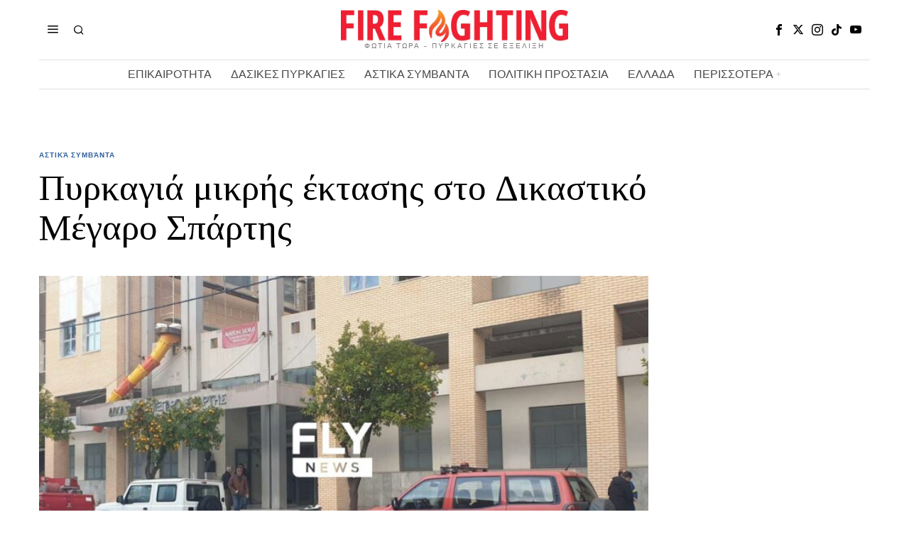

--- FILE ---
content_type: text/html; charset=UTF-8
request_url: https://www.firefightingreece.gr/2022/12/23/pyrkagia-mikris-ektasis-sto-dikastiko-megaro-spartis/
body_size: 21732
content:
<!DOCTYPE html>
<html lang="en-US" prefix="og: https://ogp.me/ns#" class="no-js">
<head>
<meta charset="UTF-8">
<meta name="viewport" content="width=device-width, initial-scale=1.0">
<link rel="profile" href="http://gmpg.org/xfn/11">
<!--[if lt IE 9]>
<script src="https://www.firefightingreece.gr/wp-content/themes/fox/js/html5.js"></script>
<![endif]-->
<script>
document.addEventListener('DOMContentLoaded',function(){
var fox56_async_css = document.querySelectorAll('link[media="fox56_async"],style[media="fox56_async"]')
if ( ! fox56_async_css ) {
return;
}
for( var link of fox56_async_css ) {
link.setAttribute('media','all')
}
});
</script>
<!-- Search Engine Optimization by Rank Math - https://rankmath.com/ -->
<title>Πυρκαγιά μικρής έκτασης στο Δικαστικό Μέγαρο Σπάρτης</title>
<meta name="description" content="Πυρκαγιά μικρής έκτασης εκδηλώθηκε σήμερα το πρωί, στο Δικαστικό Μέγαρο Σπάρτης. Οι φλόγες ξεκίνησαν από βραχυκύκλωμα."/>
<meta name="robots" content="follow, index, max-snippet:-1, max-video-preview:-1, max-image-preview:large"/>
<link rel="canonical" href="https://www.firefightingreece.gr/2022/12/23/pyrkagia-mikris-ektasis-sto-dikastiko-megaro-spartis/" />
<meta property="og:locale" content="en_US" />
<meta property="og:type" content="article" />
<meta property="og:title" content="Πυρκαγιά μικρής έκτασης στο Δικαστικό Μέγαρο Σπάρτης" />
<meta property="og:description" content="Πυρκαγιά μικρής έκτασης εκδηλώθηκε σήμερα το πρωί, στο Δικαστικό Μέγαρο Σπάρτης. Οι φλόγες ξεκίνησαν από βραχυκύκλωμα." />
<meta property="og:url" content="https://www.firefightingreece.gr/2022/12/23/pyrkagia-mikris-ektasis-sto-dikastiko-megaro-spartis/" />
<meta property="og:site_name" content="Fire Fighting Greece" />
<meta property="article:publisher" content="https://www.facebook.com/FirefightinGreece.gr/" />
<meta property="article:author" content="https://www.facebook.com/FirefightinGreece.gr" />
<meta property="article:section" content="Αστικά Συμβάντα" />
<meta property="fb:admins" content="105884654268254" />
<meta property="og:image" content="https://www.firefightingreece.gr/wp-content/uploads/2022/12/fotiadikastirio-fly-750x430-1.jpg" />
<meta property="og:image:secure_url" content="https://www.firefightingreece.gr/wp-content/uploads/2022/12/fotiadikastirio-fly-750x430-1.jpg" />
<meta property="og:image:width" content="750" />
<meta property="og:image:height" content="430" />
<meta property="og:image:alt" content="Πυρκαγιά" />
<meta property="og:image:type" content="image/jpeg" />
<meta property="article:published_time" content="2022-12-23T09:15:56+02:00" />
<meta name="twitter:card" content="summary_large_image" />
<meta name="twitter:title" content="Πυρκαγιά μικρής έκτασης στο Δικαστικό Μέγαρο Σπάρτης" />
<meta name="twitter:description" content="Πυρκαγιά μικρής έκτασης εκδηλώθηκε σήμερα το πρωί, στο Δικαστικό Μέγαρο Σπάρτης. Οι φλόγες ξεκίνησαν από βραχυκύκλωμα." />
<meta name="twitter:site" content="@FightingGreece" />
<meta name="twitter:creator" content="@FightingGreece" />
<meta name="twitter:image" content="https://www.firefightingreece.gr/wp-content/uploads/2022/12/fotiadikastirio-fly-750x430-1.jpg" />
<meta name="twitter:label1" content="Written by" />
<meta name="twitter:data1" content="FireF" />
<meta name="twitter:label2" content="Time to read" />
<meta name="twitter:data2" content="Less than a minute" />
<script type="application/ld+json" class="rank-math-schema">{"@context":"https://schema.org","@graph":[{"@type":"Organization","@id":"https://www.firefightingreece.gr/#organization","name":"Firefighting Greece","url":"http://www.firefightingreece.gr","sameAs":["https://www.facebook.com/FirefightinGreece.gr/","https://twitter.com/FightingGreece"],"email":"firefightingreece.gr@gmail.com","logo":{"@type":"ImageObject","@id":"https://www.firefightingreece.gr/#logo","url":"https://www.firefightingreece.gr/wp-content/uploads/2024/10/cropped-464979470_962568089220143_3847654531883242758_n.jpg","contentUrl":"https://www.firefightingreece.gr/wp-content/uploads/2024/10/cropped-464979470_962568089220143_3847654531883242758_n.jpg","caption":"Fire Fighting Greece","inLanguage":"en-US","width":"512","height":"512"}},{"@type":"WebSite","@id":"https://www.firefightingreece.gr/#website","url":"https://www.firefightingreece.gr","name":"Fire Fighting Greece","publisher":{"@id":"https://www.firefightingreece.gr/#organization"},"inLanguage":"en-US"},{"@type":"ImageObject","@id":"https://www.firefightingreece.gr/wp-content/uploads/2022/12/fotiadikastirio-fly-750x430-1.jpg","url":"https://www.firefightingreece.gr/wp-content/uploads/2022/12/fotiadikastirio-fly-750x430-1.jpg","width":"750","height":"430","inLanguage":"en-US"},{"@type":"WebPage","@id":"https://www.firefightingreece.gr/2022/12/23/pyrkagia-mikris-ektasis-sto-dikastiko-megaro-spartis/#webpage","url":"https://www.firefightingreece.gr/2022/12/23/pyrkagia-mikris-ektasis-sto-dikastiko-megaro-spartis/","name":"\u03a0\u03c5\u03c1\u03ba\u03b1\u03b3\u03b9\u03ac \u03bc\u03b9\u03ba\u03c1\u03ae\u03c2 \u03ad\u03ba\u03c4\u03b1\u03c3\u03b7\u03c2 \u03c3\u03c4\u03bf \u0394\u03b9\u03ba\u03b1\u03c3\u03c4\u03b9\u03ba\u03cc \u039c\u03ad\u03b3\u03b1\u03c1\u03bf \u03a3\u03c0\u03ac\u03c1\u03c4\u03b7\u03c2","datePublished":"2022-12-23T09:15:56+02:00","dateModified":"2022-12-23T09:15:56+02:00","isPartOf":{"@id":"https://www.firefightingreece.gr/#website"},"primaryImageOfPage":{"@id":"https://www.firefightingreece.gr/wp-content/uploads/2022/12/fotiadikastirio-fly-750x430-1.jpg"},"inLanguage":"en-US"},{"@type":"Person","@id":"https://www.firefightingreece.gr/2022/12/23/pyrkagia-mikris-ektasis-sto-dikastiko-megaro-spartis/#author","name":"FireF","image":{"@type":"ImageObject","@id":"https://secure.gravatar.com/avatar/aeca92523e164f73b1d808c2d011f2ce5cc277d2e953dca9f9395863d181e721?s=96&amp;d=mm&amp;r=g","url":"https://secure.gravatar.com/avatar/aeca92523e164f73b1d808c2d011f2ce5cc277d2e953dca9f9395863d181e721?s=96&amp;d=mm&amp;r=g","caption":"FireF","inLanguage":"en-US"},"worksFor":{"@id":"https://www.firefightingreece.gr/#organization"}},{"@type":"NewsArticle","headline":"\u03a0\u03c5\u03c1\u03ba\u03b1\u03b3\u03b9\u03ac \u03bc\u03b9\u03ba\u03c1\u03ae\u03c2 \u03ad\u03ba\u03c4\u03b1\u03c3\u03b7\u03c2 \u03c3\u03c4\u03bf \u0394\u03b9\u03ba\u03b1\u03c3\u03c4\u03b9\u03ba\u03cc \u039c\u03ad\u03b3\u03b1\u03c1\u03bf \u03a3\u03c0\u03ac\u03c1\u03c4\u03b7\u03c2","keywords":"\u03a0\u03c5\u03c1\u03ba\u03b1\u03b3\u03b9\u03ac","datePublished":"2022-12-23T09:15:56+02:00","dateModified":"2022-12-23T09:15:56+02:00","articleSection":"\u0391\u03c3\u03c4\u03b9\u03ba\u03ac \u03a3\u03c5\u03bc\u03b2\u03ac\u03bd\u03c4\u03b1","author":{"@id":"https://www.firefightingreece.gr/2022/12/23/pyrkagia-mikris-ektasis-sto-dikastiko-megaro-spartis/#author","name":"FireF"},"publisher":{"@id":"https://www.firefightingreece.gr/#organization"},"description":"\u03a0\u03c5\u03c1\u03ba\u03b1\u03b3\u03b9\u03ac \u03bc\u03b9\u03ba\u03c1\u03ae\u03c2 \u03ad\u03ba\u03c4\u03b1\u03c3\u03b7\u03c2 \u03b5\u03ba\u03b4\u03b7\u03bb\u03ce\u03b8\u03b7\u03ba\u03b5 \u03c3\u03ae\u03bc\u03b5\u03c1\u03b1 \u03c4\u03bf \u03c0\u03c1\u03c9\u03af, \u03c3\u03c4\u03bf \u0394\u03b9\u03ba\u03b1\u03c3\u03c4\u03b9\u03ba\u03cc \u039c\u03ad\u03b3\u03b1\u03c1\u03bf \u03a3\u03c0\u03ac\u03c1\u03c4\u03b7\u03c2. \u039f\u03b9 \u03c6\u03bb\u03cc\u03b3\u03b5\u03c2 \u03be\u03b5\u03ba\u03af\u03bd\u03b7\u03c3\u03b1\u03bd \u03b1\u03c0\u03cc \u03b2\u03c1\u03b1\u03c7\u03c5\u03ba\u03cd\u03ba\u03bb\u03c9\u03bc\u03b1.","name":"\u03a0\u03c5\u03c1\u03ba\u03b1\u03b3\u03b9\u03ac \u03bc\u03b9\u03ba\u03c1\u03ae\u03c2 \u03ad\u03ba\u03c4\u03b1\u03c3\u03b7\u03c2 \u03c3\u03c4\u03bf \u0394\u03b9\u03ba\u03b1\u03c3\u03c4\u03b9\u03ba\u03cc \u039c\u03ad\u03b3\u03b1\u03c1\u03bf \u03a3\u03c0\u03ac\u03c1\u03c4\u03b7\u03c2","@id":"https://www.firefightingreece.gr/2022/12/23/pyrkagia-mikris-ektasis-sto-dikastiko-megaro-spartis/#richSnippet","isPartOf":{"@id":"https://www.firefightingreece.gr/2022/12/23/pyrkagia-mikris-ektasis-sto-dikastiko-megaro-spartis/#webpage"},"image":{"@id":"https://www.firefightingreece.gr/wp-content/uploads/2022/12/fotiadikastirio-fly-750x430-1.jpg"},"inLanguage":"en-US","mainEntityOfPage":{"@id":"https://www.firefightingreece.gr/2022/12/23/pyrkagia-mikris-ektasis-sto-dikastiko-megaro-spartis/#webpage"}}]}</script>
<!-- /Rank Math WordPress SEO plugin -->
<link rel='dns-prefetch' href='//fonts.googleapis.com' />
<link rel='dns-prefetch' href='//www.googletagmanager.com' />
<link rel='dns-prefetch' href='//pagead2.googlesyndication.com' />
<link rel="alternate" type="application/rss+xml" title="Fire Fighting Greece &raquo; Feed" href="https://www.firefightingreece.gr/feed/" />
<link rel="alternate" title="oEmbed (JSON)" type="application/json+oembed" href="https://www.firefightingreece.gr/wp-json/oembed/1.0/embed?url=https%3A%2F%2Fwww.firefightingreece.gr%2F2022%2F12%2F23%2Fpyrkagia-mikris-ektasis-sto-dikastiko-megaro-spartis%2F" />
<link rel="alternate" title="oEmbed (XML)" type="text/xml+oembed" href="https://www.firefightingreece.gr/wp-json/oembed/1.0/embed?url=https%3A%2F%2Fwww.firefightingreece.gr%2F2022%2F12%2F23%2Fpyrkagia-mikris-ektasis-sto-dikastiko-megaro-spartis%2F&#038;format=xml" />
<style id='wp-img-auto-sizes-contain-inline-css'>
img:is([sizes=auto i],[sizes^="auto," i]){contain-intrinsic-size:3000px 1500px}
/*# sourceURL=wp-img-auto-sizes-contain-inline-css */
</style>
<style id='wp-block-library-inline-css'>
:root{--wp-block-synced-color:#7a00df;--wp-block-synced-color--rgb:122,0,223;--wp-bound-block-color:var(--wp-block-synced-color);--wp-editor-canvas-background:#ddd;--wp-admin-theme-color:#007cba;--wp-admin-theme-color--rgb:0,124,186;--wp-admin-theme-color-darker-10:#006ba1;--wp-admin-theme-color-darker-10--rgb:0,107,160.5;--wp-admin-theme-color-darker-20:#005a87;--wp-admin-theme-color-darker-20--rgb:0,90,135;--wp-admin-border-width-focus:2px}@media (min-resolution:192dpi){:root{--wp-admin-border-width-focus:1.5px}}.wp-element-button{cursor:pointer}:root .has-very-light-gray-background-color{background-color:#eee}:root .has-very-dark-gray-background-color{background-color:#313131}:root .has-very-light-gray-color{color:#eee}:root .has-very-dark-gray-color{color:#313131}:root .has-vivid-green-cyan-to-vivid-cyan-blue-gradient-background{background:linear-gradient(135deg,#00d084,#0693e3)}:root .has-purple-crush-gradient-background{background:linear-gradient(135deg,#34e2e4,#4721fb 50%,#ab1dfe)}:root .has-hazy-dawn-gradient-background{background:linear-gradient(135deg,#faaca8,#dad0ec)}:root .has-subdued-olive-gradient-background{background:linear-gradient(135deg,#fafae1,#67a671)}:root .has-atomic-cream-gradient-background{background:linear-gradient(135deg,#fdd79a,#004a59)}:root .has-nightshade-gradient-background{background:linear-gradient(135deg,#330968,#31cdcf)}:root .has-midnight-gradient-background{background:linear-gradient(135deg,#020381,#2874fc)}:root{--wp--preset--font-size--normal:16px;--wp--preset--font-size--huge:42px}.has-regular-font-size{font-size:1em}.has-larger-font-size{font-size:2.625em}.has-normal-font-size{font-size:var(--wp--preset--font-size--normal)}.has-huge-font-size{font-size:var(--wp--preset--font-size--huge)}.has-text-align-center{text-align:center}.has-text-align-left{text-align:left}.has-text-align-right{text-align:right}.has-fit-text{white-space:nowrap!important}#end-resizable-editor-section{display:none}.aligncenter{clear:both}.items-justified-left{justify-content:flex-start}.items-justified-center{justify-content:center}.items-justified-right{justify-content:flex-end}.items-justified-space-between{justify-content:space-between}.screen-reader-text{border:0;clip-path:inset(50%);height:1px;margin:-1px;overflow:hidden;padding:0;position:absolute;width:1px;word-wrap:normal!important}.screen-reader-text:focus{background-color:#ddd;clip-path:none;color:#444;display:block;font-size:1em;height:auto;left:5px;line-height:normal;padding:15px 23px 14px;text-decoration:none;top:5px;width:auto;z-index:100000}html :where(.has-border-color){border-style:solid}html :where([style*=border-top-color]){border-top-style:solid}html :where([style*=border-right-color]){border-right-style:solid}html :where([style*=border-bottom-color]){border-bottom-style:solid}html :where([style*=border-left-color]){border-left-style:solid}html :where([style*=border-width]){border-style:solid}html :where([style*=border-top-width]){border-top-style:solid}html :where([style*=border-right-width]){border-right-style:solid}html :where([style*=border-bottom-width]){border-bottom-style:solid}html :where([style*=border-left-width]){border-left-style:solid}html :where(img[class*=wp-image-]){height:auto;max-width:100%}:where(figure){margin:0 0 1em}html :where(.is-position-sticky){--wp-admin--admin-bar--position-offset:var(--wp-admin--admin-bar--height,0px)}@media screen and (max-width:600px){html :where(.is-position-sticky){--wp-admin--admin-bar--position-offset:0px}}
/*# sourceURL=wp-block-library-inline-css */
</style><style id='global-styles-inline-css'>
:root{--wp--preset--aspect-ratio--square: 1;--wp--preset--aspect-ratio--4-3: 4/3;--wp--preset--aspect-ratio--3-4: 3/4;--wp--preset--aspect-ratio--3-2: 3/2;--wp--preset--aspect-ratio--2-3: 2/3;--wp--preset--aspect-ratio--16-9: 16/9;--wp--preset--aspect-ratio--9-16: 9/16;--wp--preset--color--black: #000000;--wp--preset--color--cyan-bluish-gray: #abb8c3;--wp--preset--color--white: #ffffff;--wp--preset--color--pale-pink: #f78da7;--wp--preset--color--vivid-red: #cf2e2e;--wp--preset--color--luminous-vivid-orange: #ff6900;--wp--preset--color--luminous-vivid-amber: #fcb900;--wp--preset--color--light-green-cyan: #7bdcb5;--wp--preset--color--vivid-green-cyan: #00d084;--wp--preset--color--pale-cyan-blue: #8ed1fc;--wp--preset--color--vivid-cyan-blue: #0693e3;--wp--preset--color--vivid-purple: #9b51e0;--wp--preset--gradient--vivid-cyan-blue-to-vivid-purple: linear-gradient(135deg,rgb(6,147,227) 0%,rgb(155,81,224) 100%);--wp--preset--gradient--light-green-cyan-to-vivid-green-cyan: linear-gradient(135deg,rgb(122,220,180) 0%,rgb(0,208,130) 100%);--wp--preset--gradient--luminous-vivid-amber-to-luminous-vivid-orange: linear-gradient(135deg,rgb(252,185,0) 0%,rgb(255,105,0) 100%);--wp--preset--gradient--luminous-vivid-orange-to-vivid-red: linear-gradient(135deg,rgb(255,105,0) 0%,rgb(207,46,46) 100%);--wp--preset--gradient--very-light-gray-to-cyan-bluish-gray: linear-gradient(135deg,rgb(238,238,238) 0%,rgb(169,184,195) 100%);--wp--preset--gradient--cool-to-warm-spectrum: linear-gradient(135deg,rgb(74,234,220) 0%,rgb(151,120,209) 20%,rgb(207,42,186) 40%,rgb(238,44,130) 60%,rgb(251,105,98) 80%,rgb(254,248,76) 100%);--wp--preset--gradient--blush-light-purple: linear-gradient(135deg,rgb(255,206,236) 0%,rgb(152,150,240) 100%);--wp--preset--gradient--blush-bordeaux: linear-gradient(135deg,rgb(254,205,165) 0%,rgb(254,45,45) 50%,rgb(107,0,62) 100%);--wp--preset--gradient--luminous-dusk: linear-gradient(135deg,rgb(255,203,112) 0%,rgb(199,81,192) 50%,rgb(65,88,208) 100%);--wp--preset--gradient--pale-ocean: linear-gradient(135deg,rgb(255,245,203) 0%,rgb(182,227,212) 50%,rgb(51,167,181) 100%);--wp--preset--gradient--electric-grass: linear-gradient(135deg,rgb(202,248,128) 0%,rgb(113,206,126) 100%);--wp--preset--gradient--midnight: linear-gradient(135deg,rgb(2,3,129) 0%,rgb(40,116,252) 100%);--wp--preset--font-size--small: 13px;--wp--preset--font-size--medium: 20px;--wp--preset--font-size--large: 36px;--wp--preset--font-size--x-large: 42px;--wp--preset--spacing--20: 0.44rem;--wp--preset--spacing--30: 0.67rem;--wp--preset--spacing--40: 1rem;--wp--preset--spacing--50: 1.5rem;--wp--preset--spacing--60: 2.25rem;--wp--preset--spacing--70: 3.38rem;--wp--preset--spacing--80: 5.06rem;--wp--preset--shadow--natural: 6px 6px 9px rgba(0, 0, 0, 0.2);--wp--preset--shadow--deep: 12px 12px 50px rgba(0, 0, 0, 0.4);--wp--preset--shadow--sharp: 6px 6px 0px rgba(0, 0, 0, 0.2);--wp--preset--shadow--outlined: 6px 6px 0px -3px rgb(255, 255, 255), 6px 6px rgb(0, 0, 0);--wp--preset--shadow--crisp: 6px 6px 0px rgb(0, 0, 0);}:where(.is-layout-flex){gap: 0.5em;}:where(.is-layout-grid){gap: 0.5em;}body .is-layout-flex{display: flex;}.is-layout-flex{flex-wrap: wrap;align-items: center;}.is-layout-flex > :is(*, div){margin: 0;}body .is-layout-grid{display: grid;}.is-layout-grid > :is(*, div){margin: 0;}:where(.wp-block-columns.is-layout-flex){gap: 2em;}:where(.wp-block-columns.is-layout-grid){gap: 2em;}:where(.wp-block-post-template.is-layout-flex){gap: 1.25em;}:where(.wp-block-post-template.is-layout-grid){gap: 1.25em;}.has-black-color{color: var(--wp--preset--color--black) !important;}.has-cyan-bluish-gray-color{color: var(--wp--preset--color--cyan-bluish-gray) !important;}.has-white-color{color: var(--wp--preset--color--white) !important;}.has-pale-pink-color{color: var(--wp--preset--color--pale-pink) !important;}.has-vivid-red-color{color: var(--wp--preset--color--vivid-red) !important;}.has-luminous-vivid-orange-color{color: var(--wp--preset--color--luminous-vivid-orange) !important;}.has-luminous-vivid-amber-color{color: var(--wp--preset--color--luminous-vivid-amber) !important;}.has-light-green-cyan-color{color: var(--wp--preset--color--light-green-cyan) !important;}.has-vivid-green-cyan-color{color: var(--wp--preset--color--vivid-green-cyan) !important;}.has-pale-cyan-blue-color{color: var(--wp--preset--color--pale-cyan-blue) !important;}.has-vivid-cyan-blue-color{color: var(--wp--preset--color--vivid-cyan-blue) !important;}.has-vivid-purple-color{color: var(--wp--preset--color--vivid-purple) !important;}.has-black-background-color{background-color: var(--wp--preset--color--black) !important;}.has-cyan-bluish-gray-background-color{background-color: var(--wp--preset--color--cyan-bluish-gray) !important;}.has-white-background-color{background-color: var(--wp--preset--color--white) !important;}.has-pale-pink-background-color{background-color: var(--wp--preset--color--pale-pink) !important;}.has-vivid-red-background-color{background-color: var(--wp--preset--color--vivid-red) !important;}.has-luminous-vivid-orange-background-color{background-color: var(--wp--preset--color--luminous-vivid-orange) !important;}.has-luminous-vivid-amber-background-color{background-color: var(--wp--preset--color--luminous-vivid-amber) !important;}.has-light-green-cyan-background-color{background-color: var(--wp--preset--color--light-green-cyan) !important;}.has-vivid-green-cyan-background-color{background-color: var(--wp--preset--color--vivid-green-cyan) !important;}.has-pale-cyan-blue-background-color{background-color: var(--wp--preset--color--pale-cyan-blue) !important;}.has-vivid-cyan-blue-background-color{background-color: var(--wp--preset--color--vivid-cyan-blue) !important;}.has-vivid-purple-background-color{background-color: var(--wp--preset--color--vivid-purple) !important;}.has-black-border-color{border-color: var(--wp--preset--color--black) !important;}.has-cyan-bluish-gray-border-color{border-color: var(--wp--preset--color--cyan-bluish-gray) !important;}.has-white-border-color{border-color: var(--wp--preset--color--white) !important;}.has-pale-pink-border-color{border-color: var(--wp--preset--color--pale-pink) !important;}.has-vivid-red-border-color{border-color: var(--wp--preset--color--vivid-red) !important;}.has-luminous-vivid-orange-border-color{border-color: var(--wp--preset--color--luminous-vivid-orange) !important;}.has-luminous-vivid-amber-border-color{border-color: var(--wp--preset--color--luminous-vivid-amber) !important;}.has-light-green-cyan-border-color{border-color: var(--wp--preset--color--light-green-cyan) !important;}.has-vivid-green-cyan-border-color{border-color: var(--wp--preset--color--vivid-green-cyan) !important;}.has-pale-cyan-blue-border-color{border-color: var(--wp--preset--color--pale-cyan-blue) !important;}.has-vivid-cyan-blue-border-color{border-color: var(--wp--preset--color--vivid-cyan-blue) !important;}.has-vivid-purple-border-color{border-color: var(--wp--preset--color--vivid-purple) !important;}.has-vivid-cyan-blue-to-vivid-purple-gradient-background{background: var(--wp--preset--gradient--vivid-cyan-blue-to-vivid-purple) !important;}.has-light-green-cyan-to-vivid-green-cyan-gradient-background{background: var(--wp--preset--gradient--light-green-cyan-to-vivid-green-cyan) !important;}.has-luminous-vivid-amber-to-luminous-vivid-orange-gradient-background{background: var(--wp--preset--gradient--luminous-vivid-amber-to-luminous-vivid-orange) !important;}.has-luminous-vivid-orange-to-vivid-red-gradient-background{background: var(--wp--preset--gradient--luminous-vivid-orange-to-vivid-red) !important;}.has-very-light-gray-to-cyan-bluish-gray-gradient-background{background: var(--wp--preset--gradient--very-light-gray-to-cyan-bluish-gray) !important;}.has-cool-to-warm-spectrum-gradient-background{background: var(--wp--preset--gradient--cool-to-warm-spectrum) !important;}.has-blush-light-purple-gradient-background{background: var(--wp--preset--gradient--blush-light-purple) !important;}.has-blush-bordeaux-gradient-background{background: var(--wp--preset--gradient--blush-bordeaux) !important;}.has-luminous-dusk-gradient-background{background: var(--wp--preset--gradient--luminous-dusk) !important;}.has-pale-ocean-gradient-background{background: var(--wp--preset--gradient--pale-ocean) !important;}.has-electric-grass-gradient-background{background: var(--wp--preset--gradient--electric-grass) !important;}.has-midnight-gradient-background{background: var(--wp--preset--gradient--midnight) !important;}.has-small-font-size{font-size: var(--wp--preset--font-size--small) !important;}.has-medium-font-size{font-size: var(--wp--preset--font-size--medium) !important;}.has-large-font-size{font-size: var(--wp--preset--font-size--large) !important;}.has-x-large-font-size{font-size: var(--wp--preset--font-size--x-large) !important;}
/*# sourceURL=global-styles-inline-css */
</style>
<style id='classic-theme-styles-inline-css'>
/*! This file is auto-generated */
.wp-block-button__link{color:#fff;background-color:#32373c;border-radius:9999px;box-shadow:none;text-decoration:none;padding:calc(.667em + 2px) calc(1.333em + 2px);font-size:1.125em}.wp-block-file__button{background:#32373c;color:#fff;text-decoration:none}
/*# sourceURL=/wp-includes/css/classic-themes.min.css */
</style>
<!-- <link rel='stylesheet' id='contact-form-7-css' href='https://www.firefightingreece.gr/wp-content/plugins/contact-form-7/includes/css/styles.css?ver=6.1.4' media='all' /> -->
<link rel="stylesheet" type="text/css" href="//www.firefightingreece.gr/wp-content/cache/wpfc-minified/1r3ho9j4/dq0nf.css" media="all"/>
<link rel='stylesheet' id='fox-google-fonts-css' href='https://fonts.googleapis.com/css?family=Bodoni+Moda%3A700%7CLibre+Franklin%3Aregular%2C900%2C700%2Citalic%7CTinos%3Aregular%2C700%7CLora%3Aregular&#038;display=swap&#038;ver=6.7.1' media='all' />
<!-- <link rel='stylesheet' id='fox-icon56-v2-loading-css' href='https://www.firefightingreece.gr/wp-content/themes/fox/css56/icon56-v2-loading.css?ver=6.7.1' media='all' /> -->
<!-- <link rel='stylesheet' id='fox-common-css' href='https://www.firefightingreece.gr/wp-content/themes/fox/css56/common.css?ver=6.7.1' media='all' /> -->
<!-- <link rel='stylesheet' id='fox-common-below-css' href='https://www.firefightingreece.gr/wp-content/themes/fox/css56/common-below.css?ver=6.7.1' media='all' /> -->
<!-- <link rel='stylesheet' id='fox-header-above-css' href='https://www.firefightingreece.gr/wp-content/themes/fox/css56/header-above.css?ver=6.7.1' media='all' /> -->
<!-- <link rel='stylesheet' id='fox-header-below-css' href='https://www.firefightingreece.gr/wp-content/themes/fox/css56/header-below.css?ver=6.7.1' media='all' /> -->
<!-- <link rel='stylesheet' id='fox-footer-css' href='https://www.firefightingreece.gr/wp-content/themes/fox/css56/footer.css?ver=6.7.1' media='all' /> -->
<!-- <link rel='stylesheet' id='fox-widgets-css' href='https://www.firefightingreece.gr/wp-content/themes/fox/css56/widgets.css?ver=6.7.1' media='all' /> -->
<!-- <link rel='stylesheet' id='fox-builder-common-css' href='https://www.firefightingreece.gr/wp-content/themes/fox/css56/builder/common.css?ver=6.7.1' media='all' /> -->
<!-- <link rel='stylesheet' id='fox-builder-grid-css' href='https://www.firefightingreece.gr/wp-content/themes/fox/css56/builder/grid.css?ver=6.7.1' media='all' /> -->
<!-- <link rel='stylesheet' id='fox-builder-list-css' href='https://www.firefightingreece.gr/wp-content/themes/fox/css56/builder/list.css?ver=6.7.1' media='all' /> -->
<!-- <link rel='stylesheet' id='fox-builder-masonry-css' href='https://www.firefightingreece.gr/wp-content/themes/fox/css56/builder/masonry.css?ver=6.7.1' media='all' /> -->
<!-- <link rel='stylesheet' id='fox-builder-carousel-css' href='https://www.firefightingreece.gr/wp-content/themes/fox/css56/builder/carousel.css?ver=6.7.1' media='all' /> -->
<!-- <link rel='stylesheet' id='fox-builder-group-css' href='https://www.firefightingreece.gr/wp-content/themes/fox/css56/builder/group.css?ver=6.7.1' media='all' /> -->
<!-- <link rel='stylesheet' id='fox-builder-others-css' href='https://www.firefightingreece.gr/wp-content/themes/fox/css56/builder/others.css?ver=6.7.1' media='all' /> -->
<!-- <link rel='stylesheet' id='fox-misc-css' href='https://www.firefightingreece.gr/wp-content/themes/fox/css56/misc.css?ver=6.7.1' media='all' /> -->
<!-- <link rel='stylesheet' id='fox-single-above-css' href='https://www.firefightingreece.gr/wp-content/themes/fox/css56/single-above.css?ver=6.7.1' media='all' /> -->
<!-- <link rel='stylesheet' id='fox-tooltipster-css' href='https://www.firefightingreece.gr/wp-content/themes/fox/css56/tooltipster.css?ver=6.7.1' media='all' /> -->
<!-- <link rel='stylesheet' id='fox-lightbox-css' href='https://www.firefightingreece.gr/wp-content/themes/fox/css56/lightbox.css?ver=6.7.1' media='all' /> -->
<!-- <link rel='stylesheet' id='fox-single-below-css' href='https://www.firefightingreece.gr/wp-content/themes/fox/css56/single-below.css?ver=6.7.1' media='all' /> -->
<link rel="stylesheet" type="text/css" href="//www.firefightingreece.gr/wp-content/cache/wpfc-minified/kmbsocle/dq0nf.css" media="all"/>
<style id='style56-inline-css'>
:root{--font-body:"Libre Franklin", sans-serif;}:root{--font-heading:"Tinos", serif;}:root{--font-nav:"Libre Franklin", sans-serif;}
/*# sourceURL=style56-inline-css */
</style>
<!-- <link rel='stylesheet' id='recent-posts-widget-with-thumbnails-public-style-css' href='https://www.firefightingreece.gr/wp-content/plugins/recent-posts-widget-with-thumbnails/public.css?ver=7.1.1' media='all' /> -->
<link rel="stylesheet" type="text/css" href="//www.firefightingreece.gr/wp-content/cache/wpfc-minified/fft54g68/dq0nf.css" media="all"/>
<script src='//www.firefightingreece.gr/wp-content/cache/wpfc-minified/2ni7g26m/dq0nf.js' type="text/javascript"></script>
<!-- <script src="https://www.firefightingreece.gr/wp-includes/js/jquery/jquery.min.js?ver=3.7.1" id="jquery-core-js"></script> -->
<!-- <script src="https://www.firefightingreece.gr/wp-includes/js/jquery/jquery-migrate.min.js?ver=3.4.1" id="jquery-migrate-js"></script> -->
<link rel="https://api.w.org/" href="https://www.firefightingreece.gr/wp-json/" /><link rel="alternate" title="JSON" type="application/json" href="https://www.firefightingreece.gr/wp-json/wp/v2/posts/80236" /><link rel="EditURI" type="application/rsd+xml" title="RSD" href="https://www.firefightingreece.gr/xmlrpc.php?rsd" />
<meta name="generator" content="WordPress 6.9" />
<link rel='shortlink' href='https://www.firefightingreece.gr/?p=80236' />
<meta name="generator" content="Site Kit by Google 1.170.0" /><!-- Global site tag (gtag.js) - Google Analytics -->
<script async src="https://www.googletagmanager.com/gtag/js?id=G-PQNLV69FL4"></script>
<script>
window.dataLayer = window.dataLayer || [];
function gtag(){dataLayer.push(arguments);}
gtag('js', new Date());
gtag('config', 'G-PQNLV69FL4');
</script>    <style id="css-preview">
.topbar56 .container .row { height : 32px ;} .topbar56 { border-bottom-width : 0px ;} .topbar56 { border-top-width : 0px ;} .topbar56__container { border-bottom-width : 0px ;} .topbar56__container { border-top-width : 0px ;} .main_header56 .container { padding-top : 14px ;} .main_header56 .container { padding-bottom : 14px ;} .main_header56 { border-bottom-width : 0px ;} .main_header56__container { border-bottom-width : 0px ;} .header_bottom56 .container .row { height : 40px ;} .header_bottom56 { border-bottom-width : 0px ;} .header_bottom56 { border-top-width : 0px ;} .header_bottom56__container { border-bottom-width : 1px ;} .header_bottom56__container { border-top-width : 1px ;} .header_bottom56, .header_bottom56__container { border-color : #e0e0e0 ;} .header_desktop56 .logo56 img { width : 320px ;} .header_mobile56 .logo56 img { height : 24px ;} .text-logo { font-family : Bodoni Moda ;} .text-logo { font-weight : 700 ;} .text-logo { font-style : normal ;} .text-logo { font-size : 50px ;} .text-logo { line-height : 1.1 ;} .text-logo { letter-spacing : 0px ;} .text-logo { text-transform : none ;} .site-description { margin-top : 0px ;} .site-description { color : #797979 ;} .slogan { font-family : var(--font-body) ;} .slogan { font-weight : 400 ;} .slogan { font-style : normal ;} .slogan { font-size : 10px ;} .slogan { line-height : 1.1 ;} .slogan { letter-spacing : 2px ;} .slogan { text-transform : uppercase ;} .header56__social li + li { margin-left : 3px ;} .header56__social a { width : 24px ;} .header56__social a { height : 24px ;} .header56__social a { font-size : 16px ;} .header56__social a img { width : 16px ;} .header56__social a { border-radius : 0px ;} .header56__social a { border-width : 0px ;} .search-btn img, .searchform button img { width : 32px ;} .header56__search .search-btn { font-size : 16px ;} .header56__btn__1 { border-width : 1px ;} .header56__btn__1 { border-radius : 0px ;} .header56__btn__2 { border-width : 1px ;} .header56__btn__2 { border-radius : 0px ;} .hamburger--type-icon { font-size : 18px ;} .hamburger--type-icon { width : 40px ;} .hamburger--type-icon { height : 40px ;} .hamburger--type-icon { border-width : 0px ;} .hamburger--type-icon { border-radius : 0px ;} .hamburger--type-image { width : 40px ;} .mainnav ul.menu > li > a { padding-left : 12px ;} .mainnav ul.menu > li > a { padding-right : 12px ;} .mainnav ul.menu > li > a { font-weight : 400 ;} .mainnav ul.menu > li > a { font-size : 16px ;} .mainnav ul.menu > li > a { letter-spacing : 0px ;} .mainnav ul.menu > li > a { text-transform : uppercase ;} .mainnav ul.menu > li > a { line-height : 40px ;} .mainnav ul.menu > li > a { color : #494949 ;} .mainnav ul.menu > li > a:hover { color : #000000 ;} .mainnav ul.menu > li.current-menu-item > a, .mainnav ul.menu > li.current-menu-ancestor > a { color : #000000 ;} .mainnav ul.menu > li > a:after { width : 100% ;} .mainnav ul.menu > li > a:after { left : calc((100% - 100%)/2) ;} .mainnav ul.menu > li > a:after { height : 2px ;} .mainnav .mk { color : #cccccc ;} .mainnav .mk { font-size : 14px ;} .mainnav .mk { margin-left : 3px ;} .mainnav ul.sub-menu { width : 180px ;} .mega.column-2 > .sub-menu { width : calc(2*180px) ;} .mega.column-3 > .sub-menu { width : calc(3*180px) ;} .mainnav ul.sub-menu, .mainnav li.mega > .submenu-display-items .post-nav-item-title { font-style : normal ;} .mainnav ul.sub-menu, .mainnav li.mega > .submenu-display-items .post-nav-item-title { font-size : 12px ;} .mainnav ul.sub-menu { background : #fff ;} .mainnav ul.sub-menu { padding-top : 0px ;} .mainnav ul.sub-menu { padding-bottom : 0px ;} .mainnav ul.sub-menu { padding-left : 0px ;} .mainnav ul.sub-menu { padding-right : 0px ;} .mainnav ul.sub-menu { border-top-width : 1px ;} .mainnav ul.sub-menu { border-right-width : 1px ;} .mainnav ul.sub-menu { border-bottom-width : 1px ;} .mainnav ul.sub-menu { border-left-width : 1px ;} .mainnav ul.sub-menu { border-radius : 0px ;} .mainnav ul.sub-menu { box-shadow : 0 5px 20px rgba(0,0,0,0.0) ;} .mainnav ul.menu > li.menu-item-has-children:after,.mainnav ul.menu > li.mega:after { border-bottom-color : #fff ;} .mainnav ul.menu > li.menu-item-has-children:before,.mainnav ul.menu > li.mega:before { border-bottom-color : #ccc ;} .mainnav ul.sub-menu a { padding-left : 12px ;} .mainnav ul.sub-menu a { padding-right : 12px ;} .mainnav ul.sub-menu a { line-height : 28px ;} .mainnav ul.sub-menu a:hover { color : #111111 ;} .mainnav ul.sub-menu a:hover { background-color : #f0f0f0 ;} .mainnav ul.sub-menu li { border-top-color : #e0e0e0 ;} .mainnav li.mega .sub-menu > li:before { border-left-color : #e0e0e0 ;} .header_mobile56 .container .row, .header_mobile56__height { height : 54px ;} .header_mobile56 { background-color : #fff ;} .header_mobile56 { border-bottom-width : 0px ;} .header_mobile56 { border-top-width : 0px ;} .header_mobile56 { box-shadow : 0 4px 10px rgba(0,0,0,0.0) ;} .offcanvas56 { width : 320px ;} .offcanvas56__overlay { background : rgba(0,0,0,0.5) ;} .offcanvas56 { padding-top : 16px ;} .offcanvas56 { padding-bottom : 16px ;} .offcanvas56 { padding-left : 16px ;} .offcanvas56 { padding-right : 16px ;} .offcanvas56__element + .offcanvas56__element { margin-top : 20px ;} .offcanvasnav56 ul.sub-menu, .offcanvasnav56 li + li { border-top-width : 0px ;} .offcanvasnav56 { font-weight : 400 ;} .offcanvasnav56 { font-style : normal ;} .offcanvasnav56 { font-size : 15px ;} .offcanvasnav56 { text-transform : none ;} .offcanvasnav56 a, .offcanvasnav56 .mk { line-height : 42px ;} .offcanvasnav56 .mk { width : 42px ;} .offcanvasnav56 .mk { height : 42px ;} .offcanvasnav56 a { padding-left : 0px ;} .offcanvasnav56 ul ul { font-family : var(--font-nav) ;} .offcanvasnav56 ul ul a, .offcanvasnav56 ul ul .mk { line-height : 32px ;} .offcanvasnav56 ul ul .mk { width : 32px ;} .offcanvasnav56 ul ul .mk { height : 32px ;} .masthead--sticky .masthead__wrapper.before-sticky { border-bottom-width : 1px ;} .masthead--sticky .masthead__wrapper.before-sticky { border-color : #e0e0e1 ;} .masthead--sticky .masthead__wrapper.before-sticky { box-shadow : 0 3px 10px rgba(0,0,0,0.0) ;} .minimal-logo img { height : 20px ;} .builder56 { padding-top : 20px ;} .builder56 { padding-bottom : 30px ;} .heading56, .section-heading h2, .fox-heading .heading-title-main { font-family : var(--font-nav) ;} .heading56, .section-heading h2, .fox-heading .heading-title-main { font-weight : 900 ;} .heading56, .section-heading h2, .fox-heading .heading-title-main { font-style : normal ;} .heading56, .section-heading h2, .fox-heading .heading-title-main { font-size : 14px ;} .heading56, .section-heading h2, .fox-heading .heading-title-main { line-height : 1.3 ;} .heading56, .section-heading h2, .fox-heading .heading-title-main { letter-spacing : 1px ;} .heading56, .section-heading h2, .fox-heading .heading-title-main { text-transform : uppercase ;} .builder56__section + .builder56__section { margin-top : 24px ;} .titlebar56__main { width : 600px ;} .titlebar56 .container { padding : 2em 0 ;} .titlebar56 { border-top-width : 0px ;} .titlebar56 { border-bottom-width : 0px ;} .titlebar56 .container { border-bottom-width : 1px ;} .titlebar56, .titlebar56 .container { border-color : #e0e0e0 ;} .titlebar56__title { font-family : var(--font-heading) ;} .titlebar56__title { font-size : 44px ;} .titlebar56__title { text-transform : none ;} .titlebar56__description { font-family : var(--font-body) ;} .toparea56 .blog56--grid { column-gap : 32px ;} .toparea56 .blog56--list { column-gap : 32px ;} .toparea56 .masonry-cell { padding-left : calc(32px/2) ;} .toparea56 .masonry-cell { padding-right : calc(32px/2) ;} .toparea56 .main-masonry { margin-left : calc(-32px/2) ;} .toparea56 .main-masonry { margin-right : calc(-32px/2) ;} .toparea56 .row56 { column-gap : 32px ;} .toparea56 .blog56__sep { column-gap : 32px ;} .toparea56 .blog56__sep__line { transform : translate( calc(32px/2), 0 ) ;} .toparea56 .carousel-cell { padding : 0 16px ;} .toparea56 .carousel56__container { margin : 0 -16px ;} .toparea56 .blog56--grid { row-gap : 32px ;} .toparea56 .blog56--list { row-gap : 32px ;} .toparea56 .masonry-cell { padding-top : 32px ;} .toparea56 .main-masonry { margin-top : -32px ;} .toparea56 .post56__sep__line { top : calc(-32px/2) ;} .toparea56 .blog56__sep__line { border-right-width : 0px ;} .toparea56 .post56__sep__line { border-top-width : 0px ;} .toparea56 .post56--list--thumb-percent .thumbnail56 { width : 54% ;} .toparea56 .post56--list--thumb-percent .thumbnail56 + .post56__text { width : calc(100% - 54%) ;} .toparea56 .post56--list--thumb-pixel .thumbnail56 { width : 400px ;} .toparea56 .post56--list--thumb-pixel .thumbnail56 + .post56__text { width : calc(100% - 400px) ;} .toparea56 .post56--list--thumb-left .thumbnail56 { padding-right : 45px ;} .toparea56 > .container > .blog56--list .post56--list--thumb-right .thumbnail56 { padding-left : 45px ;} .pagination56 .page-numbers { border-width : 0px ;} .pagination56 .page-numbers { border-radius : 0px ;} .pagination56 { font-family : var(--font-heading) ;} .pagination56 .page-numbers { background : rgba(0,0,0,.1) ;} .pagination56 .page-numbers:hover, .pagination56 .page-numbers.current { background : rgba(0,0,0,.2) ;} .post56__padding { padding-bottom : 80% ;} .post56__height { height : 320px ;} .post56__overlay { background : rgba(0,0,0,.3) ;} .blog56--grid { column-gap : 32px ;} .blog56--list { column-gap : 32px ;} .masonry-cell { padding-left : calc(32px/2) ;} .masonry-cell { padding-right : calc(32px/2) ;} .main-masonry { margin-left : calc(-32px/2) ;} .main-masonry { margin-right : calc(-32px/2) ;} .row56 { column-gap : 32px ;} .blog56__sep { column-gap : 32px ;} .blog56__sep__line { transform : translate( calc(32px/2), 0 ) ;} .blog56--grid { row-gap : 32px ;} .blog56--list { row-gap : 32px ;} .masonry-cell { padding-top : 32px ;} .main-masonry { margin-top : -32px ;} .post56__sep__line { top : calc(-32px/2) ;} .component56 + .component56 { margin-top : 8px ;} .thumbnail56 { margin-bottom : 10px ;} .title56 { margin-bottom : 10px ;} .excerpt56 { margin-bottom : 10px ;} .blog56__sep__line { border-right-width : 0px ;} .post56__sep__line { border-top-width : 1px ;} .post56__sep__line { border-color : #eaeaea ;} .post56 { border-radius : 0px ;} .post56 { box-shadow : 2px 8px 20px rgba(0,0,0,0.0) ;} .post56 .post56__text { padding : 0px ;} .post56--list--thumb-percent .thumbnail56 { width : 40% ;} .post56--list--thumb-percent .thumbnail56 + .post56__text { width : calc(100% - 40%) ;} .post56--list--thumb-pixel .thumbnail56 { width : 240px ;} .post56--list--thumb-pixel .thumbnail56 + .post56__text { width : calc(100% - 240px) ;} .post56--list--thumb-left .thumbnail56 { padding-right : 24px ;} .post56--list--thumb-right .thumbnail56 { padding-left : 24px ;} .thumbnail56 img, .thumbnail56__overlay { border-radius : 0px ;} .thumbnail56__overlay { background : #000 ;} .thumbnail56 .thumbnail56__hover-img { width : 40% ;} .title56 { font-family : var(--font-heading) ;} .title56 { font-style : normal ;} .title56 { font-size : 26px ;} .title56 a:hover { text-decoration : underline ;} .title56 a:hover { text-decoration-color : #cccccc ;} .excerpt56 { color : #555555 ;} .meta56__author a img { width : 32px ;} .meta56 { font-family : var(--font-nav) ;} .meta56 { font-weight : 400 ;} .meta56 { font-style : normal ;} .meta56 { font-size : 13px ;} .meta56 { text-transform : none ;} .meta56 { color : #999999 ;} .meta56 a { color : #999999 ;} .meta56 a:hover { color : #555555 ;} .meta56__category--fancy { font-family : var(--font-nav) ;} .meta56__category--fancy { font-weight : 700 ;} .meta56__category--fancy { font-style : normal ;} .meta56__category--fancy { font-size : 10px ;} .meta56__category--fancy { letter-spacing : 1px ;} .meta56__category--fancy { text-transform : uppercase ;} .single56 { padding-top : 20px ;} .single56__title { font-family : var(--font-heading) ;} .single56__title { font-weight : 400 ;} .single56__title { font-style : normal ;} .single56__title { font-size : 51px ;} .single56__subtitle { max-width : 600px ;} .single56__subtitle { color : #797979 ;} .single56__subtitle { font-family : var(--font-heading) ;} .single56__subtitle { font-weight : 400 ;} .single56__subtitle { font-style : normal ;} .single56__subtitle { font-size : 22px ;} .single56__subtitle { line-height : 1.4 ;} :root { --narrow-width : 660px ;} .single56__post_content { font-family : Lora ;} .single56__post_content { font-style : normal ;} .single56__post_content { font-size : 18px ;} .single56__post_content { line-height : 1.7 ;} .single56--link-4 .single56__content a { text-decoration : none ;} .single56--link-4 .single56__content a { text-decoration-thickness : 1px ;} .single56--link-4 .single56__content a:hover { text-decoration : none ;} .single56--link-4 .single56__content a:hover { text-decoration-thickness : 1px ;} .wp-caption-text, .wp-element-caption, .single_thumbnail56 figcaption, .thumbnail56 figcaption, .wp-block-image figcaption, .blocks-gallery-caption { color : #797979 ;} .wp-caption-text, .single_thumbnail56 figcaption, .thumbnail56 figcaption, .wp-block-image figcaption, .blocks-gallery-caption { font-family : var(--font-body) ;} .wp-caption-text, .single_thumbnail56 figcaption, .thumbnail56 figcaption, .wp-block-image figcaption, .blocks-gallery-caption { font-style : normal ;} .wp-caption-text, .single_thumbnail56 figcaption, .thumbnail56 figcaption, .wp-block-image figcaption, .blocks-gallery-caption { font-size : 14px ;} blockquote { font-family : var(--font-body) ;} blockquote { font-weight : 400 ;} blockquote { font-style : italic ;} blockquote { font-size : 30px ;} blockquote { letter-spacing : 0px ;} blockquote { text-transform : none ;} blockquote { border-top-width : 0px ;} blockquote { border-right-width : 0px ;} blockquote { border-bottom-width : 0px ;} blockquote { border-left-width : 0px ;} .wi-dropcap,.enable-dropcap .dropcap-content > p:first-of-type:first-letter, p.has-drop-cap:not(:focus):first-letter { font-family : var(--font-heading) ;} .wi-dropcap,.enable-dropcap .dropcap-content > p:first-of-type:first-letter, p.has-drop-cap:not(:focus):first-letter { font-weight : 400 ;} .single56__heading { font-family : var(--font-nav) ;} .single56__heading { font-weight : 400 ;} .single56__heading { font-style : normal ;} .single56__heading { font-size : 20px ;} .single56__heading { letter-spacing : 0px ;} .single56__heading { text-transform : uppercase ;} .single56__heading { text-align : center ;} .single56--small-heading-normal .single56__heading { border-top-width : 1px ;} .authorbox56 { border-top-width : 0px ;} .authorbox56 { border-right-width : 0px ;} .authorbox56 { border-bottom-width : 0px ;} .authorbox56 { border-left-width : 0px ;} .authorbox56__avatar { width : 90px ;} .authorbox56__text { width : calc(100% - 90px) ;} .authorbox56__name { margin-bottom : 10px ;} .authorbox56__name { font-weight : 700 ;} .authorbox56__name { font-size : 1.3em ;} .authorbox56__description { line-height : 1.4 ;} .terms56 a { font-weight : 700 ;} .terms56 a { font-size : 0,8em ;} .terms56 a { letter-spacing : 1px ;} .terms56 a { text-transform : uppercase ;} .terms56 a { line-height : 24px ;} .terms56 a { border-radius : 0px ;} .terms56 a { border-width : 0px ;} .terms56 a { color : #000 ;} .terms56 a { background : #fff ;} .singlenav56__post__bg { padding-bottom : 45% ;} .singlenav56--1cols .singlenav56__post__bg { padding-bottom : calc(45%/1.8) ;} .single56__related .title56 { font-size : 18px ;} .share56--inline a { width : 32px ;} .share56--inline a { height : 32px ;} .share56--full a { height : 32px ;} .share56 a { font-size : 18px ;} .share56--inline a { border-radius : 40px ;} .share56--full a { border-radius : 0px ;} .share56--inline li + li { margin-left : 8px ;} .share56--full ul { column-gap : 8px ;} .share56--custom a { color : #ffffff ;} .share56--custom a { background : #dddddd ;} .share56--custom a { border-width : 0px ;} .share56--custom a:hover { color : #000000 ;} .share56--custom a:hover { background : #eeeeee ;} .sidedock56__heading { background : #000 ;} .sidedock56__post .title56 { font-size : 18px ;} .progress56 { height : 3px ;} .footer56__col__sep { border-color : #e0e0e0 ;} .footer_sidebar56 { background-color : #fafafa ;} .footer_sidebar56 { border-top-width : 1px ;} .footer_sidebar56 { border-color : #eaeaea ;} .footer_bottom56 { background-color : #ffffff ;} .footer_bottom56 .container { padding : 20px 0 ;} .footer_bottom56 { border-top-width : 1px ;} .footer_bottom56 { border-color : #eaeaea ;} .footer56__logo img { width : 260px ;} .footer56__social li + li { margin-left : 3px ;} .footer56__social a { width : 24px ;} .footer56__social a { height : 24px ;} .footer56__social a { font-size : 16px ;} .footer56__social a img { width : 16px ;} .footer56__social a { border-radius : 0px ;} .footer56__social a { border-width : 0px ;} .footer56__nav li + li { margin-left : 10px ;} .footer56__nav a { font-size : 11px ;} .footer56__nav a { letter-spacing : 1px ;} .footer56__nav a { text-transform : uppercase ;} .scrollup56--noimage { border-width : 0px ;} body { font-weight : 400 ;} body { font-size : 15px ;} body { line-height : 1.5 ;} body { letter-spacing : 0px ;} body { text-transform : none ;} h1, h2, h3, h4, h5, h6 { font-weight : 700 ;} h1, h2, h3, h4, h5, h6 { line-height : 1.1 ;} h1, h2, h3, h4, h5, h6 { text-transform : none ;} h2 { font-size : 33px ;} h3 { font-size : 26px ;} h4 { font-size : 20px ;} body { color : #000000 ;} a { color : #31609c ;} a:hover { color : #31609c ;} :root { --border-color : #e0e0e1 ;} :root { --accent-color : #31609c ;} :root { --content-width : 1170px ;} .secondary56 .secondary56__sep { border-left-width : 0px ;} body { background-color : rgba(255,255,255,1) ;} body.layout-boxed #wi-all { background-size : cover ;} body.layout-boxed #wi-all { background-position : center center ;} body.layout-boxed #wi-all { background-attachment : scroll ;} body.layout-boxed #wi-all { background-repeat : no-repeat ;} body.layout-boxed #wi-all { border-top-width : 0px ;} body.layout-boxed #wi-all { border-right-width : 0px ;} body.layout-boxed #wi-all { border-bottom-width : 0px ;} body.layout-boxed #wi-all { border-left-width : 0px ;} :root { --button-border-radius : 0px ;} button,input[type="submit"],.btn56 { font-family : var(--font-nav) ;} button,input[type="submit"],.btn56 { font-weight : 700 ;} button,input[type="submit"],.btn56 { font-style : normal ;} button,input[type="submit"],.btn56 { font-size : 10px ;} button,input[type="submit"],.btn56 { letter-spacing : 2px ;} button,input[type="submit"],.btn56 { text-transform : uppercase ;} :root { --button-height : 48px ;} :root { --button-padding : 28px ;} :root { --button-shadow : 2px 8px 20px rgba(0,0,0,0.0) ;} :root { --button-hover-shadow : 2px 8px 20px rgba(0,0,0,0.0) ;} :root { --input-border-width : 1px ;} input[type="text"], input[type="number"], input[type="email"], input[type="url"], input[type="date"], input[type="password"], textarea, .fox-input { font-family : var(--font-nav) ;} input[type="text"], input[type="number"], input[type="email"], input[type="url"], input[type="date"], input[type="password"], textarea, .fox-input { font-style : normal ;} input[type="text"], input[type="number"], input[type="email"], input[type="url"], input[type="date"], input[type="password"], textarea, .fox-input { font-size : 12px ;} input[type="text"], input[type="number"], input[type="email"], input[type="url"], input[type="date"], input[type="password"], textarea, .fox-input { text-transform : none ;} :root { --input-border-radius : 1px ;} :root { --input-height : 46px ;} :root { --input-placeholder-opacity : 0.6 ;} :root { --input-background : #f0f0f0 ;} :root { --input-color : #777777 ;} :root { --input-border-color : #f0f0f0 ;} :root { --input-shadow : 2px 8px 20px rgba(0,0,0,0.0) ;} :root { --input-focus-background : #eaeaea ;} :root { --input-focus-border-color : #f0f0f0 ;} :root { --input-focus-shadow : 2px 8px 20px rgba(0,0,0,0.0) ;} .secondary56 .widget + .widget { margin-top : 20px ;} .secondary56 .widget + .widget { padding-top : 20px ;} .secondary56 .widget + .widget { border-top-width : 0px ;} .widget-title, .secondary56 .wp-block-heading { font-family : var(--font-nav) ;} .widget-title, .secondary56 .wp-block-heading { font-weight : 900 ;} .widget-title, .secondary56 .wp-block-heading { font-style : normal ;} .widget-title, .secondary56 .wp-block-heading { font-size : 10px ;} .widget-title, .secondary56 .wp-block-heading { letter-spacing : 1px ;} .widget-title, .secondary56 .wp-block-heading { text-transform : uppercase ;} .widget-title, .secondary56 .wp-block-heading { border-top-width : 0px ;} .widget-title, .secondary56 .wp-block-heading { border-right-width : 0px ;} .widget-title, .secondary56 .wp-block-heading { border-bottom-width : 0px ;} .widget-title, .secondary56 .wp-block-heading { border-left-width : 0px ;} .widget-title, .secondary56 .wp-block-heading { border-color : #e0e0e0 ;} .widget-title, .secondary56 .wp-block-heading { padding-top : 0px ;} .widget-title, .secondary56 .wp-block-heading { padding-right : 0px ;} .widget-title, .secondary56 .wp-block-heading { padding-bottom : 0px ;} .widget-title, .secondary56 .wp-block-heading { padding-left : 0px ;} .widget-title, .secondary56 .wp-block-heading { margin-top : 0px ;} .widget-title, .secondary56 .wp-block-heading { margin-right : 0px ;} .widget-title, .secondary56 .wp-block-heading { margin-bottom : 8px ;} .widget-title, .secondary56 .wp-block-heading { margin-left : 0px ;} :root { --list-widget-border-style : none ;} .widget_archive ul, .widget_nav_menu ul, .widget_meta ul, .widget_recent_entries ul, .widget_categories ul, .widget_product_categories ul, .widget_recent_comments ul, ul.wp-block-categories-list, ul.wp-block-archives-list { font-family : var(--font-heading) ;} .widget_archive ul, .widget_nav_menu ul, .widget_meta ul, .widget_recent_entries ul, .widget_categories ul, .widget_product_categories ul, .widget_recent_comments ul, ul.wp-block-categories-list, ul.wp-block-archives-list { font-weight : 400 ;} .widget_archive ul, .widget_nav_menu ul, .widget_meta ul, .widget_recent_entries ul, .widget_categories ul, .widget_product_categories ul, .widget_recent_comments ul, ul.wp-block-categories-list, ul.wp-block-archives-list { font-size : 16px ;} .widget_archive ul, .widget_nav_menu ul, .widget_meta ul, .widget_recent_entries ul, .widget_categories ul, .widget_product_categories ul, .widget_recent_comments ul, ul.wp-block-categories-list, ul.wp-block-archives-list { text-transform : none ;} :root { --list-widget-border-color : #e0e0e1 ;} :root { --list-widget-spacing : 6px ;} :root { --darkmode-bg : #000 ;} .lamp56--icon .lamp56__part, .lamp56--icon_text .lamp56__part { height : 24px ;} .lamp56--icon .lamp56__part { width : 24px ;} .lamp56__part i { font-size : 18px ;} .widget56--id--43 .post56__padding { padding-bottom : 80% ;} .widget56--id--43 .post56__height { height : 320px ;} .widget56--id--43 .post56__overlay { background : rgba(0,0,0,.3) ;} .widget56--id--43 .post56 { border-radius : 0px ;} .widget56--id--43 .post56 { box-shadow : 2px 8px 20px rgba(0,0,0,0.0) ;} .widget56--id--43 .post56__text { padding : 0px ;} .widget56--id--43 .blog56--grid { column-gap : 32px ;} .widget56--id--43 .blog56__sep { column-gap : 32px ;} .widget56--id--43 .blog56__sep__line { transform : translate( calc(32px/2), 0 ) ;} .widget56--id--43 .blog56--grid { row-gap : 60px ;} .widget56--id--43 .post56__sep__line { top : calc(-60px/2) ;} .widget56--id--43 .component56 + .component56 { margin-top : 8px ;} .widget56--id--43 .thumbnail56 { margin-bottom : 10px ;} .widget56--id--43 .title56 { margin-bottom : 10px ;} .widget56--id--43 .excerpt56 { margin-bottom : 10px ;} .widget56--id--43 .blog56__sep__line { border-right-width : 0px ;} .widget56--id--43 .post56__sep__line { border-top-width : 1px ;} .widget56--id--43 .thumbnail56 img { border-radius : 0px ;} .widget56--id--43 .thumbnail56 .thumbnail56__hover-img { width : 40% ;} .widget56--id--43 .meta56__author img { width : 32px ;} .legacy-671f594253de6 .heading56--middle-line .heading56__line { height : 1px ;} .legacy-671f594253de6 .heading56--border-top { border-top-width : 1px ;} .legacy-671f594253de6 .heading56--border-bottom { border-bottom-width : 1px ;} .legacy-671f594253de6 .heading56--border-around .heading56__text { border-width : 1px ;} .legacy-671f594253de6 .heading56 { font-size : 18px ;} .legacy-671f594253de6 .heading56--middle-line .heading56__line { background-color : #e0e0e1 ;} .legacy-671f594253de6 .heading56--border-top, .legacy-671f594253de6 .heading56--border-bottom { border-color : #e0e0e1 ;} .legacy-671f594253de6 .heading56--border-around .heading56__text { border-color : #e0e0e1 ;} .legacy-671f594253e28 .row { margin : 0 -10px ;} .legacy-671f594253e28 .col { padding : 0 10px ;} .legacy-671f594253e28 .col + .col { border-left-width : 0px ;} .legacy-671f594253e28 .secondary56__sep { border-left-width : 0px ;} .legacy-671f594253e53 .post56__padding { padding-bottom : 80% ;} .legacy-671f594253e53 .post56__height { height : 320px ;} .legacy-671f594253e53 .post56__overlay { background : rgba(0,0,0,.3) ;} .legacy-671f594253e53 .post56 { border-radius : 0px ;} .legacy-671f594253e53 .post56 { box-shadow : 2px 8px 20px rgba(0,0,0,0.0) ;} .legacy-671f594253e53 .post56__text { padding : 0px ;} .legacy-671f594253e53 .blog56--grid { column-gap : 32px ;} .legacy-671f594253e53 .blog56__sep { column-gap : 32px ;} .legacy-671f594253e53 .blog56__sep__line { transform : translate( calc(32px/2), 0 ) ;} .legacy-671f594253e53 .blog56--grid { row-gap : 32px ;} .legacy-671f594253e53 .post56__sep__line { top : calc(-32px/2) ;} .legacy-671f594253e53 .component56 + .component56 { margin-top : 8px ;} .legacy-671f594253e53 .thumbnail56 { margin-bottom : 10px ;} .legacy-671f594253e53 .title56 { margin-bottom : 10px ;} .legacy-671f594253e53 .excerpt56 { margin-bottom : 10px ;} .legacy-671f594253e53 .blog56__sep__line { border-right-width : 1px ;} .legacy-671f594253e53 .blog56__sep__line { border-color : #e0e0e0 ;} .legacy-671f594253e53 .post56__sep__line { border-top-width : 0px ;} .legacy-671f594253e53 .thumbnail56 img { border-radius : 0px ;} .legacy-671f594253e53 .thumbnail56 .thumbnail56__hover-img { width : 40% ;} .legacy-671f594253e53 .meta56__author img { width : 32px ;} .legacy-671f594253e53 .title56 { font-size : 21px ;} .widget56--id--21 .heading56--middle-line .heading56__line { height : 1px ;} .widget56--id--21 .heading56--border-top { border-top-width : 1px ;} .widget56--id--21 .heading56--border-bottom { border-bottom-width : 1px ;} .widget56--id--21 .heading56--border-around .heading56__text { border-width : 1px ;} .widget56--id--21 .heading56 { font-size : 18px ;} .widget56--id--21 .heading56--middle-line .heading56__line { background-color : #e0e0e1 ;} .widget56--id--21 .heading56--border-top, .widget56--id--21 .heading56--border-bottom { border-color : #e0e0e1 ;} .widget56--id--21 .heading56--border-around .heading56__text { border-color : #e0e0e1 ;} .widget56--id--38 .row { margin : 0 -10px ;} .widget56--id--38 .col { padding : 0 10px ;} .widget56--id--38 .col + .col { border-left-width : 0px ;} .widget56--id--38 .secondary56__sep { border-left-width : 0px ;} .widget56--id--40 .post56__padding { padding-bottom : 80% ;} .widget56--id--40 .post56__height { height : 320px ;} .widget56--id--40 .post56__overlay { background : rgba(0,0,0,.3) ;} .widget56--id--40 .post56 { border-radius : 0px ;} .widget56--id--40 .post56 { box-shadow : 2px 8px 20px rgba(0,0,0,0.0) ;} .widget56--id--40 .post56__text { padding : 0px ;} .widget56--id--40 .blog56--grid { column-gap : 32px ;} .widget56--id--40 .blog56__sep { column-gap : 32px ;} .widget56--id--40 .blog56__sep__line { transform : translate( calc(32px/2), 0 ) ;} .widget56--id--40 .blog56--grid { row-gap : 32px ;} .widget56--id--40 .post56__sep__line { top : calc(-32px/2) ;} .widget56--id--40 .component56 + .component56 { margin-top : 8px ;} .widget56--id--40 .thumbnail56 { margin-bottom : 10px ;} .widget56--id--40 .title56 { margin-bottom : 10px ;} .widget56--id--40 .excerpt56 { margin-bottom : 10px ;} .widget56--id--40 .blog56__sep__line { border-right-width : 1px ;} .widget56--id--40 .blog56__sep__line { border-color : #e0e0e0 ;} .widget56--id--40 .post56__sep__line { border-top-width : 0px ;} .widget56--id--40 .thumbnail56 img { border-radius : 0px ;} .widget56--id--40 .thumbnail56 .thumbnail56__hover-img { width : 40% ;} .widget56--id--40 .meta56__author img { width : 32px ;} .widget56--id--40 .title56 { font-size : 21px ;} .widget56--id--7 .heading56--middle-line .heading56__line { height : 1px ;} .widget56--id--7 .heading56--border-top { border-top-width : 1px ;} .widget56--id--7 .heading56--border-bottom { border-bottom-width : 1px ;} .widget56--id--7 .heading56--border-around .heading56__text { border-width : 1px ;} .widget56--id--7 .heading56 { font-size : 18px ;} .widget56--id--7 .heading56--middle-line .heading56__line { background-color : #e0e0e1 ;} .widget56--id--7 .heading56--border-top, .widget56--id--7 .heading56--border-bottom { border-color : #e0e0e1 ;} .widget56--id--7 .heading56--border-around .heading56__text { border-color : #e0e0e1 ;} .widget56--id--8 .row { margin : 0 -10px ;} .widget56--id--8 .col { padding : 0 10px ;} .widget56--id--8 .col + .col { border-left-width : 0px ;} .widget56--id--8 .secondary56__sep { border-left-width : 0px ;} .widget56--id--37 .post56__padding { padding-bottom : 80% ;} .widget56--id--37 .post56__height { height : 320px ;} .widget56--id--37 .post56__overlay { background : rgba(0,0,0,.3) ;} .widget56--id--37 .post56 { border-radius : 0px ;} .widget56--id--37 .post56 { box-shadow : 2px 8px 20px rgba(0,0,0,0.0) ;} .widget56--id--37 .post56__text { padding : 0px ;} .widget56--id--37 .blog56--grid { column-gap : 32px ;} .widget56--id--37 .blog56__sep { column-gap : 32px ;} .widget56--id--37 .blog56__sep__line { transform : translate( calc(32px/2), 0 ) ;} .widget56--id--37 .blog56--grid { row-gap : 32px ;} .widget56--id--37 .post56__sep__line { top : calc(-32px/2) ;} .widget56--id--37 .component56 + .component56 { margin-top : 8px ;} .widget56--id--37 .thumbnail56 { margin-bottom : 10px ;} .widget56--id--37 .title56 { margin-bottom : 10px ;} .widget56--id--37 .excerpt56 { margin-bottom : 10px ;} .widget56--id--37 .blog56__sep__line { border-right-width : 1px ;} .widget56--id--37 .blog56__sep__line { border-color : #e0e0e0 ;} .widget56--id--37 .post56__sep__line { border-top-width : 0px ;} .widget56--id--37 .thumbnail56 img { border-radius : 0px ;} .widget56--id--37 .thumbnail56 .thumbnail56__hover-img { width : 40% ;} .widget56--id--37 .meta56__author img { width : 32px ;} .widget56--id--37 .title56 { font-size : 21px ;} .widget56--id--16 .heading56--middle-line .heading56__line { height : 1px ;} .widget56--id--16 .heading56--border-top { border-top-width : 1px ;} .widget56--id--16 .heading56--border-bottom { border-bottom-width : 1px ;} .widget56--id--16 .heading56--border-around .heading56__text { border-width : 1px ;} .widget56--id--16 .heading56 { font-size : 18px ;} .widget56--id--16 .heading56--middle-line .heading56__line { background-color : #e0e0e1 ;} .widget56--id--16 .heading56--border-top, .widget56--id--16 .heading56--border-bottom { border-color : #e0e0e1 ;} .widget56--id--16 .heading56--border-around .heading56__text { border-color : #e0e0e1 ;} .widget56--id--17 .row { margin : 0 -10px ;} .widget56--id--17 .col { padding : 0 10px ;} .widget56--id--17 .col + .col { border-left-width : 0px ;} .widget56--id--17 .secondary56__sep { border-left-width : 0px ;} .widget56--id--19 .post56__padding { padding-bottom : 80% ;} .widget56--id--19 .post56__height { height : 320px ;} .widget56--id--19 .post56__overlay { background : rgba(0,0,0,.3) ;} .widget56--id--19 .post56 { border-radius : 0px ;} .widget56--id--19 .post56 { box-shadow : 2px 8px 20px rgba(0,0,0,0.0) ;} .widget56--id--19 .post56__text { padding : 0px ;} .widget56--id--19 .blog56--grid { column-gap : 32px ;} .widget56--id--19 .blog56__sep { column-gap : 32px ;} .widget56--id--19 .blog56__sep__line { transform : translate( calc(32px/2), 0 ) ;} .widget56--id--19 .blog56--grid { row-gap : 32px ;} .widget56--id--19 .post56__sep__line { top : calc(-32px/2) ;} .widget56--id--19 .component56 + .component56 { margin-top : 8px ;} .widget56--id--19 .thumbnail56 { margin-bottom : 10px ;} .widget56--id--19 .title56 { margin-bottom : 10px ;} .widget56--id--19 .excerpt56 { margin-bottom : 10px ;} .widget56--id--19 .blog56__sep__line { border-right-width : 1px ;} .widget56--id--19 .blog56__sep__line { border-color : #e0e0e0 ;} .widget56--id--19 .post56__sep__line { border-top-width : 0px ;} .widget56--id--19 .thumbnail56 img { border-radius : 0px ;} .widget56--id--19 .thumbnail56 .thumbnail56__hover-img { width : 40% ;} .widget56--id--19 .meta56__author img { width : 32px ;} .widget56--id--19 .title56 { font-size : 21px ;} .widget56--id--33 .heading56--middle-line .heading56__line { height : 1px ;} .widget56--id--33 .heading56--border-top { border-top-width : 1px ;} .widget56--id--33 .heading56--border-bottom { border-bottom-width : 1px ;} .widget56--id--33 .heading56--border-around .heading56__text { border-width : 1px ;} .widget56--id--33 .heading56 { font-size : 18px ;} .widget56--id--33 .heading56--middle-line .heading56__line { background-color : #e0e0e1 ;} .widget56--id--33 .heading56--border-top, .widget56--id--33 .heading56--border-bottom { border-color : #e0e0e1 ;} .widget56--id--33 .heading56--border-around .heading56__text { border-color : #e0e0e1 ;} .widget56--id--34 .row { margin : 0 -10px ;} .widget56--id--34 .col { padding : 0 10px ;} .widget56--id--34 .col + .col { border-left-width : 0px ;} .widget56--id--34 .secondary56__sep { border-left-width : 0px ;} .widget56--id--36 .post56__padding { padding-bottom : 80% ;} .widget56--id--36 .post56__height { height : 320px ;} .widget56--id--36 .post56__overlay { background : rgba(0,0,0,.3) ;} .widget56--id--36 .post56 { border-radius : 0px ;} .widget56--id--36 .post56 { box-shadow : 2px 8px 20px rgba(0,0,0,0.0) ;} .widget56--id--36 .post56__text { padding : 0px ;} .widget56--id--36 .blog56--grid { column-gap : 32px ;} .widget56--id--36 .blog56__sep { column-gap : 32px ;} .widget56--id--36 .blog56__sep__line { transform : translate( calc(32px/2), 0 ) ;} .widget56--id--36 .blog56--grid { row-gap : 32px ;} .widget56--id--36 .post56__sep__line { top : calc(-32px/2) ;} .widget56--id--36 .component56 + .component56 { margin-top : 8px ;} .widget56--id--36 .thumbnail56 { margin-bottom : 10px ;} .widget56--id--36 .title56 { margin-bottom : 10px ;} .widget56--id--36 .excerpt56 { margin-bottom : 10px ;} .widget56--id--36 .blog56__sep__line { border-right-width : 1px ;} .widget56--id--36 .blog56__sep__line { border-color : #e0e0e0 ;} .widget56--id--36 .post56__sep__line { border-top-width : 0px ;} .widget56--id--36 .thumbnail56 img { border-radius : 0px ;} .widget56--id--36 .thumbnail56 .thumbnail56__hover-img { width : 40% ;} .widget56--id--36 .meta56__author img { width : 32px ;} .widget56--id--36 .title56 { font-size : 21px ;} .widget56--id--28 .heading56--middle-line .heading56__line { height : 1px ;} .widget56--id--28 .heading56--border-top { border-top-width : 1px ;} .widget56--id--28 .heading56--border-bottom { border-bottom-width : 1px ;} .widget56--id--28 .heading56--border-around .heading56__text { border-width : 1px ;} .widget56--id--28 .heading56 { font-size : 18px ;} .widget56--id--28 .heading56--middle-line .heading56__line { background-color : #e0e0e1 ;} .widget56--id--28 .heading56--border-top, .widget56--id--28 .heading56--border-bottom { border-color : #e0e0e1 ;} .widget56--id--28 .heading56--border-around .heading56__text { border-color : #e0e0e1 ;} .widget56--id--29 .row { margin : 0 -10px ;} .widget56--id--29 .col { padding : 0 10px ;} .widget56--id--29 .col + .col { border-left-width : 0px ;} .widget56--id--29 .secondary56__sep { border-left-width : 0px ;} .widget56--id--31 .post56__padding { padding-bottom : 80% ;} .widget56--id--31 .post56__height { height : 320px ;} .widget56--id--31 .post56__overlay { background : rgba(0,0,0,.3) ;} .widget56--id--31 .post56 { border-radius : 0px ;} .widget56--id--31 .post56 { box-shadow : 2px 8px 20px rgba(0,0,0,0.0) ;} .widget56--id--31 .post56__text { padding : 0px ;} .widget56--id--31 .blog56--grid { column-gap : 32px ;} .widget56--id--31 .blog56__sep { column-gap : 32px ;} .widget56--id--31 .blog56__sep__line { transform : translate( calc(32px/2), 0 ) ;} .widget56--id--31 .blog56--grid { row-gap : 32px ;} .widget56--id--31 .post56__sep__line { top : calc(-32px/2) ;} .widget56--id--31 .component56 + .component56 { margin-top : 8px ;} .widget56--id--31 .thumbnail56 { margin-bottom : 10px ;} .widget56--id--31 .title56 { margin-bottom : 10px ;} .widget56--id--31 .excerpt56 { margin-bottom : 10px ;} .widget56--id--31 .blog56__sep__line { border-right-width : 1px ;} .widget56--id--31 .blog56__sep__line { border-color : #e0e0e0 ;} .widget56--id--31 .post56__sep__line { border-top-width : 0px ;} .widget56--id--31 .thumbnail56 img { border-radius : 0px ;} .widget56--id--31 .thumbnail56 .thumbnail56__hover-img { width : 40% ;} .widget56--id--31 .meta56__author img { width : 32px ;} .widget56--id--31 .title56 { font-size : 21px ;} .widget56--id--11 .heading56--middle-line .heading56__line { height : 1px ;} .widget56--id--11 .heading56--border-top { border-top-width : 1px ;} .widget56--id--11 .heading56--border-bottom { border-bottom-width : 1px ;} .widget56--id--11 .heading56--border-around .heading56__text { border-width : 1px ;} .widget56--id--11 .heading56 { font-size : 18px ;} .widget56--id--11 .heading56--middle-line .heading56__line { background-color : #e0e0e1 ;} .widget56--id--11 .heading56--border-top, .widget56--id--11 .heading56--border-bottom { border-color : #e0e0e1 ;} .widget56--id--11 .heading56--border-around .heading56__text { border-color : #e0e0e1 ;} .widget56--id--12 .row { margin : 0 -10px ;} .widget56--id--12 .col { padding : 0 10px ;} .widget56--id--12 .col + .col { border-left-width : 0px ;} .widget56--id--12 .secondary56__sep { border-left-width : 0px ;} .widget56--id--14 .post56__padding { padding-bottom : 80% ;} .widget56--id--14 .post56__height { height : 320px ;} .widget56--id--14 .post56__overlay { background : rgba(0,0,0,.3) ;} .widget56--id--14 .post56 { border-radius : 0px ;} .widget56--id--14 .post56 { box-shadow : 2px 8px 20px rgba(0,0,0,0.0) ;} .widget56--id--14 .post56__text { padding : 0px ;} .widget56--id--14 .blog56--grid { column-gap : 32px ;} .widget56--id--14 .blog56__sep { column-gap : 32px ;} .widget56--id--14 .blog56__sep__line { transform : translate( calc(32px/2), 0 ) ;} .widget56--id--14 .blog56--grid { row-gap : 32px ;} .widget56--id--14 .post56__sep__line { top : calc(-32px/2) ;} .widget56--id--14 .component56 + .component56 { margin-top : 8px ;} .widget56--id--14 .thumbnail56 { margin-bottom : 10px ;} .widget56--id--14 .title56 { margin-bottom : 10px ;} .widget56--id--14 .excerpt56 { margin-bottom : 10px ;} .widget56--id--14 .blog56__sep__line { border-right-width : 1px ;} .widget56--id--14 .blog56__sep__line { border-color : #e0e0e0 ;} .widget56--id--14 .post56__sep__line { border-top-width : 0px ;} .widget56--id--14 .thumbnail56 img { border-radius : 0px ;} .widget56--id--14 .thumbnail56 .thumbnail56__hover-img { width : 40% ;} .widget56--id--14 .meta56__author img { width : 32px ;} .widget56--id--14 .title56 { font-size : 21px ;}
@media(max-width:1024px) { .text-logo { font-size : 32px ;} .minimal-header { height : 54px ;} .builder56 { padding-top : 0px ;} .builder56 { padding-bottom : 20px ;} .builder56__section + .builder56__section { margin-top : 20px ;} .titlebar56__title { font-size : 32px ;} .toparea56 .blog56--grid { column-gap : 20px ;} .toparea56 .blog56--list { column-gap : 20px ;} .toparea56 .masonry-cell { padding-left : calc(20px/2) ;} .toparea56 .masonry-cell { padding-right : calc(20px/2) ;} .toparea56 .main-masonry { margin-left : calc(-20px/2) ;} .toparea56 .main-masonry { margin-right : calc(-20px/2) ;} .toparea56 .row56 { column-gap : 20px ;} .toparea56 .blog56__sep { column-gap : 20px ;} .toparea56 .blog56__sep__line { transform : translate( calc(20px/2), 0 ) ;} .toparea56 .carousel-cell { padding : 0 8px ;} .toparea56 .carousel56__container { margin : 0 -8px ;} .toparea56 .blog56--grid { row-gap : 20px ;} .toparea56 .blog56--list { row-gap : 20px ;} .toparea56 .masonry-cell { padding-top : 20px ;} .toparea56 .main-masonry { margin-top : -20px ;} .toparea56 .post56__sep__line { top : calc(-20px/2) ;} .toparea56 .post56--list--thumb-percent .thumbnail56 { width : 54% ;} .toparea56 .post56--list--thumb-percent .thumbnail56 + .post56__text { width : calc(100% - 54%) ;} .toparea56 .post56--list--thumb-pixel .thumbnail56 { width : 300px ;} .toparea56 .post56--list--thumb-pixel .thumbnail56 + .post56__text { width : calc(100% - 300px) ;} .toparea56 .post56--list--thumb-left .thumbnail56 { padding-right : 20px ;} .toparea56 > .container > .blog56--list .post56--list--thumb-right .thumbnail56 { padding-left : 20px ;} .post56__padding { padding-bottom : 80% ;} .post56__height { height : 320px ;} .blog56--grid { column-gap : 24px ;} .blog56--list { column-gap : 24px ;} .masonry-cell { padding-left : calc(24px/2) ;} .masonry-cell { padding-right : calc(24px/2) ;} .main-masonry { margin-left : calc(-24px/2) ;} .main-masonry { margin-right : calc(-24px/2) ;} .row56 { column-gap : 24px ;} .blog56__sep { column-gap : 24px ;} .blog56__sep__line { transform : translate( calc(24px/2), 0 ) ;} .blog56--grid { row-gap : 30px ;} .blog56--list { row-gap : 30px ;} .masonry-cell { padding-top : 30px ;} .main-masonry { margin-top : -30px ;} .post56__sep__line { top : calc(-30px/2) ;} .component56 + .component56 { margin-top : 8px ;} .thumbnail56 { margin-bottom : 8px ;} .title56 { margin-bottom : 8px ;} .excerpt56 { margin-bottom : 8px ;} .post56 .post56__text { padding : 0px ;} .post56--list--thumb-percent .thumbnail56 { width : 40% ;} .post56--list--thumb-percent .thumbnail56 + .post56__text { width : calc(100% - 40%) ;} .post56--list--thumb-pixel .thumbnail56 { width : 300px ;} .post56--list--thumb-pixel .thumbnail56 + .post56__text { width : calc(100% - 300px) ;} .post56--list--thumb-left .thumbnail56 { padding-right : 16px ;} .post56--list--thumb-right .thumbnail56 { padding-left : 16px ;} .title56 { font-size : 22px ;} .meta56__author a img { width : 28px ;} .single56 { padding-top : 0px ;} .single56__title { font-size : 44px ;} .single56__related .title56 { font-size : 16px ;} .sidedock56__post .title56 { font-size : 16px ;} .footer56__nav li + li { margin-left : 8px ;} .widget56--id--43 .post56__padding { padding-bottom : 80% ;} .widget56--id--43 .post56__height { height : 320px ;} .widget56--id--43 .post56__text { padding : 0px ;} .widget56--id--43 .blog56--grid { column-gap : 20px ;} .widget56--id--43 .blog56__sep { column-gap : 20px ;} .widget56--id--43 .blog56__sep__line { transform : translate( calc(20px/2), 0 ) ;} .widget56--id--43 .blog56--grid { row-gap : 40px ;} .widget56--id--43 .post56__sep__line { top : calc(-40px/2) ;} .widget56--id--43 .component56 + .component56 { margin-top : 8px ;} .widget56--id--43 .thumbnail56 { margin-bottom : 8px ;} .widget56--id--43 .title56 { margin-bottom : 8px ;} .widget56--id--43 .excerpt56 { margin-bottom : 8px ;} .widget56--id--43 .meta56__author img { width : 28px ;} .legacy-671f594253de6 .heading56--middle-line .heading56__line { height : 1px ;} .legacy-671f594253de6 .heading56--border-top { border-top-width : 1px ;} .legacy-671f594253de6 .heading56--border-bottom { border-bottom-width : 1px ;} .legacy-671f594253de6 .heading56--border-around .heading56__text { border-width : 1px ;} .legacy-671f594253de6 .heading56 { font-size : 17px ;} .legacy-671f594253e28 .row { margin : 0 -10px ;} .legacy-671f594253e28 .col { padding : 0 10px ;} .legacy-671f594253e53 .post56__padding { padding-bottom : 80% ;} .legacy-671f594253e53 .post56__height { height : 320px ;} .legacy-671f594253e53 .post56__text { padding : 0px ;} .legacy-671f594253e53 .blog56--grid { column-gap : 24px ;} .legacy-671f594253e53 .blog56__sep { column-gap : 24px ;} .legacy-671f594253e53 .blog56__sep__line { transform : translate( calc(24px/2), 0 ) ;} .legacy-671f594253e53 .blog56--grid { row-gap : 24px ;} .legacy-671f594253e53 .post56__sep__line { top : calc(-24px/2) ;} .legacy-671f594253e53 .component56 + .component56 { margin-top : 8px ;} .legacy-671f594253e53 .thumbnail56 { margin-bottom : 8px ;} .legacy-671f594253e53 .title56 { margin-bottom : 8px ;} .legacy-671f594253e53 .excerpt56 { margin-bottom : 8px ;} .legacy-671f594253e53 .meta56__author img { width : 24px ;} .legacy-671f594253e53 .title56 { font-size : 18px ;} .widget56--id--21 .heading56--middle-line .heading56__line { height : 1px ;} .widget56--id--21 .heading56--border-top { border-top-width : 1px ;} .widget56--id--21 .heading56--border-bottom { border-bottom-width : 1px ;} .widget56--id--21 .heading56--border-around .heading56__text { border-width : 1px ;} .widget56--id--21 .heading56 { font-size : 17px ;} .widget56--id--38 .row { margin : 0 -10px ;} .widget56--id--38 .col { padding : 0 10px ;} .widget56--id--40 .post56__padding { padding-bottom : 80% ;} .widget56--id--40 .post56__height { height : 320px ;} .widget56--id--40 .post56__text { padding : 0px ;} .widget56--id--40 .blog56--grid { column-gap : 24px ;} .widget56--id--40 .blog56__sep { column-gap : 24px ;} .widget56--id--40 .blog56__sep__line { transform : translate( calc(24px/2), 0 ) ;} .widget56--id--40 .blog56--grid { row-gap : 24px ;} .widget56--id--40 .post56__sep__line { top : calc(-24px/2) ;} .widget56--id--40 .component56 + .component56 { margin-top : 8px ;} .widget56--id--40 .thumbnail56 { margin-bottom : 8px ;} .widget56--id--40 .title56 { margin-bottom : 8px ;} .widget56--id--40 .excerpt56 { margin-bottom : 8px ;} .widget56--id--40 .meta56__author img { width : 24px ;} .widget56--id--40 .title56 { font-size : 18px ;} .widget56--id--7 .heading56--middle-line .heading56__line { height : 1px ;} .widget56--id--7 .heading56--border-top { border-top-width : 1px ;} .widget56--id--7 .heading56--border-bottom { border-bottom-width : 1px ;} .widget56--id--7 .heading56--border-around .heading56__text { border-width : 1px ;} .widget56--id--7 .heading56 { font-size : 17px ;} .widget56--id--8 .row { margin : 0 -10px ;} .widget56--id--8 .col { padding : 0 10px ;} .widget56--id--37 .post56__padding { padding-bottom : 80% ;} .widget56--id--37 .post56__height { height : 320px ;} .widget56--id--37 .post56__text { padding : 0px ;} .widget56--id--37 .blog56--grid { column-gap : 24px ;} .widget56--id--37 .blog56__sep { column-gap : 24px ;} .widget56--id--37 .blog56__sep__line { transform : translate( calc(24px/2), 0 ) ;} .widget56--id--37 .blog56--grid { row-gap : 24px ;} .widget56--id--37 .post56__sep__line { top : calc(-24px/2) ;} .widget56--id--37 .component56 + .component56 { margin-top : 8px ;} .widget56--id--37 .thumbnail56 { margin-bottom : 8px ;} .widget56--id--37 .title56 { margin-bottom : 8px ;} .widget56--id--37 .excerpt56 { margin-bottom : 8px ;} .widget56--id--37 .meta56__author img { width : 24px ;} .widget56--id--37 .title56 { font-size : 18px ;} .widget56--id--16 .heading56--middle-line .heading56__line { height : 1px ;} .widget56--id--16 .heading56--border-top { border-top-width : 1px ;} .widget56--id--16 .heading56--border-bottom { border-bottom-width : 1px ;} .widget56--id--16 .heading56--border-around .heading56__text { border-width : 1px ;} .widget56--id--16 .heading56 { font-size : 17px ;} .widget56--id--17 .row { margin : 0 -10px ;} .widget56--id--17 .col { padding : 0 10px ;} .widget56--id--19 .post56__padding { padding-bottom : 80% ;} .widget56--id--19 .post56__height { height : 320px ;} .widget56--id--19 .post56__text { padding : 0px ;} .widget56--id--19 .blog56--grid { column-gap : 24px ;} .widget56--id--19 .blog56__sep { column-gap : 24px ;} .widget56--id--19 .blog56__sep__line { transform : translate( calc(24px/2), 0 ) ;} .widget56--id--19 .blog56--grid { row-gap : 24px ;} .widget56--id--19 .post56__sep__line { top : calc(-24px/2) ;} .widget56--id--19 .component56 + .component56 { margin-top : 8px ;} .widget56--id--19 .thumbnail56 { margin-bottom : 8px ;} .widget56--id--19 .title56 { margin-bottom : 8px ;} .widget56--id--19 .excerpt56 { margin-bottom : 8px ;} .widget56--id--19 .meta56__author img { width : 24px ;} .widget56--id--19 .title56 { font-size : 18px ;} .widget56--id--33 .heading56--middle-line .heading56__line { height : 1px ;} .widget56--id--33 .heading56--border-top { border-top-width : 1px ;} .widget56--id--33 .heading56--border-bottom { border-bottom-width : 1px ;} .widget56--id--33 .heading56--border-around .heading56__text { border-width : 1px ;} .widget56--id--33 .heading56 { font-size : 17px ;} .widget56--id--34 .row { margin : 0 -10px ;} .widget56--id--34 .col { padding : 0 10px ;} .widget56--id--36 .post56__padding { padding-bottom : 80% ;} .widget56--id--36 .post56__height { height : 320px ;} .widget56--id--36 .post56__text { padding : 0px ;} .widget56--id--36 .blog56--grid { column-gap : 24px ;} .widget56--id--36 .blog56__sep { column-gap : 24px ;} .widget56--id--36 .blog56__sep__line { transform : translate( calc(24px/2), 0 ) ;} .widget56--id--36 .blog56--grid { row-gap : 24px ;} .widget56--id--36 .post56__sep__line { top : calc(-24px/2) ;} .widget56--id--36 .component56 + .component56 { margin-top : 8px ;} .widget56--id--36 .thumbnail56 { margin-bottom : 8px ;} .widget56--id--36 .title56 { margin-bottom : 8px ;} .widget56--id--36 .excerpt56 { margin-bottom : 8px ;} .widget56--id--36 .meta56__author img { width : 24px ;} .widget56--id--36 .title56 { font-size : 18px ;} .widget56--id--28 .heading56--middle-line .heading56__line { height : 1px ;} .widget56--id--28 .heading56--border-top { border-top-width : 1px ;} .widget56--id--28 .heading56--border-bottom { border-bottom-width : 1px ;} .widget56--id--28 .heading56--border-around .heading56__text { border-width : 1px ;} .widget56--id--28 .heading56 { font-size : 17px ;} .widget56--id--29 .row { margin : 0 -10px ;} .widget56--id--29 .col { padding : 0 10px ;} .widget56--id--31 .post56__padding { padding-bottom : 80% ;} .widget56--id--31 .post56__height { height : 320px ;} .widget56--id--31 .post56__text { padding : 0px ;} .widget56--id--31 .blog56--grid { column-gap : 24px ;} .widget56--id--31 .blog56__sep { column-gap : 24px ;} .widget56--id--31 .blog56__sep__line { transform : translate( calc(24px/2), 0 ) ;} .widget56--id--31 .blog56--grid { row-gap : 24px ;} .widget56--id--31 .post56__sep__line { top : calc(-24px/2) ;} .widget56--id--31 .component56 + .component56 { margin-top : 8px ;} .widget56--id--31 .thumbnail56 { margin-bottom : 8px ;} .widget56--id--31 .title56 { margin-bottom : 8px ;} .widget56--id--31 .excerpt56 { margin-bottom : 8px ;} .widget56--id--31 .meta56__author img { width : 24px ;} .widget56--id--31 .title56 { font-size : 18px ;} .widget56--id--11 .heading56--middle-line .heading56__line { height : 1px ;} .widget56--id--11 .heading56--border-top { border-top-width : 1px ;} .widget56--id--11 .heading56--border-bottom { border-bottom-width : 1px ;} .widget56--id--11 .heading56--border-around .heading56__text { border-width : 1px ;} .widget56--id--11 .heading56 { font-size : 17px ;} .widget56--id--12 .row { margin : 0 -10px ;} .widget56--id--12 .col { padding : 0 10px ;} .widget56--id--14 .post56__padding { padding-bottom : 80% ;} .widget56--id--14 .post56__height { height : 320px ;} .widget56--id--14 .post56__text { padding : 0px ;} .widget56--id--14 .blog56--grid { column-gap : 24px ;} .widget56--id--14 .blog56__sep { column-gap : 24px ;} .widget56--id--14 .blog56__sep__line { transform : translate( calc(24px/2), 0 ) ;} .widget56--id--14 .blog56--grid { row-gap : 24px ;} .widget56--id--14 .post56__sep__line { top : calc(-24px/2) ;} .widget56--id--14 .component56 + .component56 { margin-top : 8px ;} .widget56--id--14 .thumbnail56 { margin-bottom : 8px ;} .widget56--id--14 .title56 { margin-bottom : 8px ;} .widget56--id--14 .excerpt56 { margin-bottom : 8px ;} .widget56--id--14 .meta56__author img { width : 24px ;} .widget56--id--14 .title56 { font-size : 18px ;} }
@media (min-width:1024px) { body.layout-boxed #wi-all { margin-top : 0px ;} body.layout-boxed #wi-all { margin-bottom : 0px ;} body.layout-boxed #wi-all { padding-top : 0px ;} body.layout-boxed #wi-all { padding-bottom : 0px ;} }
@media only screen and (min-width: 840px) { .secondary56 { width : 280px ;} .hassidebar > .container--main > .primary56 { width : calc(100% - 280px) ;} .legacy-671f594253e28 .secondary56 { width : 260px ;} .legacy-671f594253e28.widget56__row--hassidebar > .primary56 { width : calc(100% - 260px) ;} .widget56--id--38 .secondary56 { width : 260px ;} .widget56--id--38.widget56__row--hassidebar > .primary56 { width : calc(100% - 260px) ;} .widget56--id--8 .secondary56 { width : 260px ;} .widget56--id--8.widget56__row--hassidebar > .primary56 { width : calc(100% - 260px) ;} .widget56--id--17 .secondary56 { width : 260px ;} .widget56--id--17.widget56__row--hassidebar > .primary56 { width : calc(100% - 260px) ;} .widget56--id--34 .secondary56 { width : 260px ;} .widget56--id--34.widget56__row--hassidebar > .primary56 { width : calc(100% - 260px) ;} .widget56--id--29 .secondary56 { width : 260px ;} .widget56--id--29.widget56__row--hassidebar > .primary56 { width : calc(100% - 260px) ;} .widget56--id--12 .secondary56 { width : 260px ;} .widget56--id--12.widget56__row--hassidebar > .primary56 { width : calc(100% - 260px) ;} }
@media(max-width:600px) { .text-logo { font-size : 20px ;} .offcanvas56 { top : 54px ;} .builder56 { padding-top : 0px ;} .builder56 { padding-bottom : 10px ;} .heading56, .section-heading h2, .fox-heading .heading-title-main { font-size : 12px ;} .builder56__section + .builder56__section { margin-top : 16px ;} .titlebar56__title { font-size : 27px ;} .toparea56 .blog56--grid { column-gap : 10px ;} .toparea56 .blog56--list { column-gap : 10px ;} .toparea56 .masonry-cell { padding-left : calc(10px/2) ;} .toparea56 .masonry-cell { padding-right : calc(10px/2) ;} .toparea56 .main-masonry { margin-left : calc(-10px/2) ;} .toparea56 .main-masonry { margin-right : calc(-10px/2) ;} .toparea56 .row56 { column-gap : 10px ;} .toparea56 .blog56__sep { column-gap : 10px ;} .toparea56 .blog56__sep__line { transform : translate( calc(10px/2), 0 ) ;} .toparea56 .carousel-cell { padding : 0 8px ;} .toparea56 .carousel56__container { margin : 0 -8px ;} .toparea56 .blog56--grid { row-gap : 10px ;} .toparea56 .blog56--list { row-gap : 10px ;} .toparea56 .masonry-cell { padding-top : 10px ;} .toparea56 .main-masonry { margin-top : -10px ;} .toparea56 .post56__sep__line { top : calc(-10px/2) ;} .toparea56 .post56--list--thumb-percent .thumbnail56 { width : 30% ;} .toparea56 .post56--list--thumb-percent .thumbnail56 + .post56__text { width : calc(100% - 30%) ;} .toparea56 .post56--list--thumb-pixel .thumbnail56 { width : 100px ;} .toparea56 .post56--list--thumb-pixel .thumbnail56 + .post56__text { width : calc(100% - 100px) ;} .toparea56 .post56--list--thumb-left .thumbnail56 { padding-right : 8px ;} .toparea56 > .container > .blog56--list .post56--list--thumb-right .thumbnail56 { padding-left : 8px ;} .post56__padding { padding-bottom : 80% ;} .post56__height { height : 320px ;} .blog56--grid { column-gap : 16px ;} .blog56--list { column-gap : 16px ;} .masonry-cell { padding-left : calc(16px/2) ;} .masonry-cell { padding-right : calc(16px/2) ;} .main-masonry { margin-left : calc(-16px/2) ;} .main-masonry { margin-right : calc(-16px/2) ;} .row56 { column-gap : 16px ;} .blog56__sep { column-gap : 16px ;} .blog56__sep__line { transform : translate( calc(16px/2), 0 ) ;} .blog56--grid { row-gap : 20px ;} .blog56--list { row-gap : 20px ;} .masonry-cell { padding-top : 20px ;} .main-masonry { margin-top : -20px ;} .post56__sep__line { top : calc(-20px/2) ;} .component56 + .component56 { margin-top : 6px ;} .thumbnail56 { margin-bottom : 6px ;} .title56 { margin-bottom : 6px ;} .excerpt56 { margin-bottom : 6px ;} .post56 .post56__text { padding : 0px ;} .post56--list--thumb-percent .thumbnail56 { width : 30% ;} .post56--list--thumb-percent .thumbnail56 + .post56__text { width : calc(100% - 30%) ;} .post56--list--thumb-pixel .thumbnail56 { width : 100px ;} .post56--list--thumb-pixel .thumbnail56 + .post56__text { width : calc(100% - 100px) ;} .post56--list--thumb-left .thumbnail56 { padding-right : 8px ;} .post56--list--thumb-right .thumbnail56 { padding-left : 8px ;} .title56 { font-size : 19px ;} .meta56__author a img { width : 24px ;} .single56 { padding-top : 0px ;} .single56__title { font-size : 32px ;} .single56__subtitle { font-size : 18px ;} .single56__post_content { font-size : 16px ;} .wp-caption-text, .single_thumbnail56 figcaption, .thumbnail56 figcaption, .wp-block-image figcaption, .blocks-gallery-caption { font-size : 12px ;} blockquote { font-size : 12px ;} .single56__heading { font-size : 16px ;} .authorbox56__avatar { width : 54px ;} .authorbox56__text { width : calc(100% - 54px) ;} .single56__related .title56 { font-size : 15px ;} .sidedock56__post .title56 { font-size : 15px ;} .footer56__nav li + li { margin-left : 6px ;} button,input[type="submit"],.btn56 { font-size : 12px ;} input[type="text"], input[type="number"], input[type="email"], input[type="url"], input[type="date"], input[type="password"], textarea, .fox-input { font-size : 16px ;} .widget-title, .secondary56 .wp-block-heading { font-size : 12px ;} .widget56--id--43 .post56__padding { padding-bottom : 80% ;} .widget56--id--43 .post56__height { height : 320px ;} .widget56--id--43 .post56__text { padding : 0px ;} .widget56--id--43 .blog56--grid { column-gap : 10px ;} .widget56--id--43 .blog56__sep { column-gap : 10px ;} .widget56--id--43 .blog56__sep__line { transform : translate( calc(10px/2), 0 ) ;} .widget56--id--43 .blog56--grid { row-gap : 30px ;} .widget56--id--43 .post56__sep__line { top : calc(-30px/2) ;} .widget56--id--43 .component56 + .component56 { margin-top : 6px ;} .widget56--id--43 .thumbnail56 { margin-bottom : 6px ;} .widget56--id--43 .title56 { margin-bottom : 6px ;} .widget56--id--43 .excerpt56 { margin-bottom : 6px ;} .widget56--id--43 .meta56__author img { width : 24px ;} .legacy-671f594253de6 .heading56--middle-line .heading56__line { height : 1px ;} .legacy-671f594253de6 .heading56--border-top { border-top-width : 1px ;} .legacy-671f594253de6 .heading56--border-bottom { border-bottom-width : 1px ;} .legacy-671f594253de6 .heading56--border-around .heading56__text { border-width : 1px ;} .legacy-671f594253de6 .heading56 { font-size : 16px ;} .legacy-671f594253e28 .row { margin : 0 -10px ;} .legacy-671f594253e28 .col { padding : 0 10px ;} .legacy-671f594253e53 .post56__padding { padding-bottom : 80% ;} .legacy-671f594253e53 .post56__height { height : 320px ;} .legacy-671f594253e53 .post56__text { padding : 0px ;} .legacy-671f594253e53 .blog56--grid { column-gap : 16px ;} .legacy-671f594253e53 .blog56__sep { column-gap : 16px ;} .legacy-671f594253e53 .blog56__sep__line { transform : translate( calc(16px/2), 0 ) ;} .legacy-671f594253e53 .blog56--grid { row-gap : 16px ;} .legacy-671f594253e53 .post56__sep__line { top : calc(-16px/2) ;} .legacy-671f594253e53 .component56 + .component56 { margin-top : 6px ;} .legacy-671f594253e53 .thumbnail56 { margin-bottom : 6px ;} .legacy-671f594253e53 .title56 { margin-bottom : 6px ;} .legacy-671f594253e53 .excerpt56 { margin-bottom : 6px ;} .legacy-671f594253e53 .meta56__author img { width : 20px ;} .legacy-671f594253e53 .title56 { font-size : 16px ;} .widget56--id--21 .heading56--middle-line .heading56__line { height : 1px ;} .widget56--id--21 .heading56--border-top { border-top-width : 1px ;} .widget56--id--21 .heading56--border-bottom { border-bottom-width : 1px ;} .widget56--id--21 .heading56--border-around .heading56__text { border-width : 1px ;} .widget56--id--21 .heading56 { font-size : 16px ;} .widget56--id--38 .row { margin : 0 -10px ;} .widget56--id--38 .col { padding : 0 10px ;} .widget56--id--40 .post56__padding { padding-bottom : 80% ;} .widget56--id--40 .post56__height { height : 320px ;} .widget56--id--40 .post56__text { padding : 0px ;} .widget56--id--40 .blog56--grid { column-gap : 16px ;} .widget56--id--40 .blog56__sep { column-gap : 16px ;} .widget56--id--40 .blog56__sep__line { transform : translate( calc(16px/2), 0 ) ;} .widget56--id--40 .blog56--grid { row-gap : 16px ;} .widget56--id--40 .post56__sep__line { top : calc(-16px/2) ;} .widget56--id--40 .component56 + .component56 { margin-top : 6px ;} .widget56--id--40 .thumbnail56 { margin-bottom : 6px ;} .widget56--id--40 .title56 { margin-bottom : 6px ;} .widget56--id--40 .excerpt56 { margin-bottom : 6px ;} .widget56--id--40 .meta56__author img { width : 20px ;} .widget56--id--40 .title56 { font-size : 16px ;} .widget56--id--7 .heading56--middle-line .heading56__line { height : 1px ;} .widget56--id--7 .heading56--border-top { border-top-width : 1px ;} .widget56--id--7 .heading56--border-bottom { border-bottom-width : 1px ;} .widget56--id--7 .heading56--border-around .heading56__text { border-width : 1px ;} .widget56--id--7 .heading56 { font-size : 16px ;} .widget56--id--8 .row { margin : 0 -10px ;} .widget56--id--8 .col { padding : 0 10px ;} .widget56--id--37 .post56__padding { padding-bottom : 80% ;} .widget56--id--37 .post56__height { height : 320px ;} .widget56--id--37 .post56__text { padding : 0px ;} .widget56--id--37 .blog56--grid { column-gap : 16px ;} .widget56--id--37 .blog56__sep { column-gap : 16px ;} .widget56--id--37 .blog56__sep__line { transform : translate( calc(16px/2), 0 ) ;} .widget56--id--37 .blog56--grid { row-gap : 16px ;} .widget56--id--37 .post56__sep__line { top : calc(-16px/2) ;} .widget56--id--37 .component56 + .component56 { margin-top : 6px ;} .widget56--id--37 .thumbnail56 { margin-bottom : 6px ;} .widget56--id--37 .title56 { margin-bottom : 6px ;} .widget56--id--37 .excerpt56 { margin-bottom : 6px ;} .widget56--id--37 .meta56__author img { width : 20px ;} .widget56--id--37 .title56 { font-size : 16px ;} .widget56--id--16 .heading56--middle-line .heading56__line { height : 1px ;} .widget56--id--16 .heading56--border-top { border-top-width : 1px ;} .widget56--id--16 .heading56--border-bottom { border-bottom-width : 1px ;} .widget56--id--16 .heading56--border-around .heading56__text { border-width : 1px ;} .widget56--id--16 .heading56 { font-size : 16px ;} .widget56--id--17 .row { margin : 0 -10px ;} .widget56--id--17 .col { padding : 0 10px ;} .widget56--id--19 .post56__padding { padding-bottom : 80% ;} .widget56--id--19 .post56__height { height : 320px ;} .widget56--id--19 .post56__text { padding : 0px ;} .widget56--id--19 .blog56--grid { column-gap : 16px ;} .widget56--id--19 .blog56__sep { column-gap : 16px ;} .widget56--id--19 .blog56__sep__line { transform : translate( calc(16px/2), 0 ) ;} .widget56--id--19 .blog56--grid { row-gap : 16px ;} .widget56--id--19 .post56__sep__line { top : calc(-16px/2) ;} .widget56--id--19 .component56 + .component56 { margin-top : 6px ;} .widget56--id--19 .thumbnail56 { margin-bottom : 6px ;} .widget56--id--19 .title56 { margin-bottom : 6px ;} .widget56--id--19 .excerpt56 { margin-bottom : 6px ;} .widget56--id--19 .meta56__author img { width : 20px ;} .widget56--id--19 .title56 { font-size : 16px ;} .widget56--id--33 .heading56--middle-line .heading56__line { height : 1px ;} .widget56--id--33 .heading56--border-top { border-top-width : 1px ;} .widget56--id--33 .heading56--border-bottom { border-bottom-width : 1px ;} .widget56--id--33 .heading56--border-around .heading56__text { border-width : 1px ;} .widget56--id--33 .heading56 { font-size : 16px ;} .widget56--id--34 .row { margin : 0 -10px ;} .widget56--id--34 .col { padding : 0 10px ;} .widget56--id--36 .post56__padding { padding-bottom : 80% ;} .widget56--id--36 .post56__height { height : 320px ;} .widget56--id--36 .post56__text { padding : 0px ;} .widget56--id--36 .blog56--grid { column-gap : 16px ;} .widget56--id--36 .blog56__sep { column-gap : 16px ;} .widget56--id--36 .blog56__sep__line { transform : translate( calc(16px/2), 0 ) ;} .widget56--id--36 .blog56--grid { row-gap : 16px ;} .widget56--id--36 .post56__sep__line { top : calc(-16px/2) ;} .widget56--id--36 .component56 + .component56 { margin-top : 6px ;} .widget56--id--36 .thumbnail56 { margin-bottom : 6px ;} .widget56--id--36 .title56 { margin-bottom : 6px ;} .widget56--id--36 .excerpt56 { margin-bottom : 6px ;} .widget56--id--36 .meta56__author img { width : 20px ;} .widget56--id--36 .title56 { font-size : 16px ;} .widget56--id--28 .heading56--middle-line .heading56__line { height : 1px ;} .widget56--id--28 .heading56--border-top { border-top-width : 1px ;} .widget56--id--28 .heading56--border-bottom { border-bottom-width : 1px ;} .widget56--id--28 .heading56--border-around .heading56__text { border-width : 1px ;} .widget56--id--28 .heading56 { font-size : 16px ;} .widget56--id--29 .row { margin : 0 -10px ;} .widget56--id--29 .col { padding : 0 10px ;} .widget56--id--31 .post56__padding { padding-bottom : 80% ;} .widget56--id--31 .post56__height { height : 320px ;} .widget56--id--31 .post56__text { padding : 0px ;} .widget56--id--31 .blog56--grid { column-gap : 16px ;} .widget56--id--31 .blog56__sep { column-gap : 16px ;} .widget56--id--31 .blog56__sep__line { transform : translate( calc(16px/2), 0 ) ;} .widget56--id--31 .blog56--grid { row-gap : 16px ;} .widget56--id--31 .post56__sep__line { top : calc(-16px/2) ;} .widget56--id--31 .component56 + .component56 { margin-top : 6px ;} .widget56--id--31 .thumbnail56 { margin-bottom : 6px ;} .widget56--id--31 .title56 { margin-bottom : 6px ;} .widget56--id--31 .excerpt56 { margin-bottom : 6px ;} .widget56--id--31 .meta56__author img { width : 20px ;} .widget56--id--31 .title56 { font-size : 16px ;} .widget56--id--11 .heading56--middle-line .heading56__line { height : 1px ;} .widget56--id--11 .heading56--border-top { border-top-width : 1px ;} .widget56--id--11 .heading56--border-bottom { border-bottom-width : 1px ;} .widget56--id--11 .heading56--border-around .heading56__text { border-width : 1px ;} .widget56--id--11 .heading56 { font-size : 16px ;} .widget56--id--12 .row { margin : 0 -10px ;} .widget56--id--12 .col { padding : 0 10px ;} .widget56--id--14 .post56__padding { padding-bottom : 80% ;} .widget56--id--14 .post56__height { height : 320px ;} .widget56--id--14 .post56__text { padding : 0px ;} .widget56--id--14 .blog56--grid { column-gap : 16px ;} .widget56--id--14 .blog56__sep { column-gap : 16px ;} .widget56--id--14 .blog56__sep__line { transform : translate( calc(16px/2), 0 ) ;} .widget56--id--14 .blog56--grid { row-gap : 16px ;} .widget56--id--14 .post56__sep__line { top : calc(-16px/2) ;} .widget56--id--14 .component56 + .component56 { margin-top : 6px ;} .widget56--id--14 .thumbnail56 { margin-bottom : 6px ;} .widget56--id--14 .title56 { margin-bottom : 6px ;} .widget56--id--14 .excerpt56 { margin-bottom : 6px ;} .widget56--id--14 .meta56__author img { width : 20px ;} .widget56--id--14 .title56 { font-size : 16px ;} }            </style>
<meta name="twitter:card" content="summary_large_image">
<meta name="twitter:image" content="https://www.firefightingreece.gr/wp-content/uploads/2022/12/fotiadikastirio-fly-750x430-1.jpg">
<!-- Google AdSense meta tags added by Site Kit -->
<meta name="google-adsense-platform-account" content="ca-host-pub-2644536267352236">
<meta name="google-adsense-platform-domain" content="sitekit.withgoogle.com">
<!-- End Google AdSense meta tags added by Site Kit -->
<meta name="generator" content="Powered by WPBakery Page Builder - drag and drop page builder for WordPress."/>
<!-- Google Tag Manager snippet added by Site Kit -->
<script>
( function( w, d, s, l, i ) {
w[l] = w[l] || [];
w[l].push( {'gtm.start': new Date().getTime(), event: 'gtm.js'} );
var f = d.getElementsByTagName( s )[0],
j = d.createElement( s ), dl = l != 'dataLayer' ? '&l=' + l : '';
j.async = true;
j.src = 'https://www.googletagmanager.com/gtm.js?id=' + i + dl;
f.parentNode.insertBefore( j, f );
} )( window, document, 'script', 'dataLayer', 'GTM-KSK36Q3J' );
</script>
<!-- End Google Tag Manager snippet added by Site Kit -->
<!-- Google AdSense snippet added by Site Kit -->
<script async src="https://pagead2.googlesyndication.com/pagead/js/adsbygoogle.js?client=ca-pub-4763424350076084&amp;host=ca-host-pub-2644536267352236" crossorigin="anonymous"></script>
<!-- End Google AdSense snippet added by Site Kit -->
<link rel="icon" href="https://www.firefightingreece.gr/wp-content/uploads/2024/10/cropped-464979470_962568089220143_3847654531883242758_n-32x32.jpg" sizes="32x32" />
<link rel="icon" href="https://www.firefightingreece.gr/wp-content/uploads/2024/10/cropped-464979470_962568089220143_3847654531883242758_n-192x192.jpg" sizes="192x192" />
<link rel="apple-touch-icon" href="https://www.firefightingreece.gr/wp-content/uploads/2024/10/cropped-464979470_962568089220143_3847654531883242758_n-180x180.jpg" />
<meta name="msapplication-TileImage" content="https://www.firefightingreece.gr/wp-content/uploads/2024/10/cropped-464979470_962568089220143_3847654531883242758_n-270x270.jpg" />
<style id="wp-custom-css">
.single56__related, .authorboxes56, #comments, .singlebottom56 {
visibility: visible;
display: none;
}
.meta56__author {
display: flex;
align-items: center;
flex-flow: row wrap;
display: none;
}
.in-single-sidedock-permanent .sidedock56, .sidedock56.shown {
transform: translate(0, 0);
display: none;
}
body .post56__text > .component56:last-child {
margin-bottom: 0;
display: none;
}		</style>
<noscript><style> .wpb_animate_when_almost_visible { opacity: 1; }</style></noscript>    
</head>
<body class="wp-singular post-template-default single single-post postid-80236 single-format-standard wp-theme-fox style--tagcloud-1 style--blockquote- the-fox wpb-js-composer js-comp-ver-6.8.0 vc_responsive" itemscope itemtype="https://schema.org/WebPage">
<!-- Google Tag Manager (noscript) snippet added by Site Kit -->
<noscript>
<iframe src="https://www.googletagmanager.com/ns.html?id=GTM-KSK36Q3J" height="0" width="0" style="display:none;visibility:hidden"></iframe>
</noscript>
<!-- End Google Tag Manager (noscript) snippet added by Site Kit -->
<script>
function readCookie(name) {
var nameEQ = encodeURIComponent(name) + "=";
var ca = document.cookie.split(';');
for (var i = 0; i < ca.length; i++) {
var c = ca[i];
while (c.charAt(0) === ' ')
c = c.substring(1, c.length);
if (c.indexOf(nameEQ) === 0)
return decodeURIComponent(c.substring(nameEQ.length, c.length));
}
return null;
}
let cookie_prefix = 'fox_1_'
let user_darkmode = readCookie( cookie_prefix + 'user_darkmode' );
if ( 'dark' == user_darkmode ) {
document.body.classList.add('darkmode');
} else if ( 'light' == user_darkmode ) {
document.body.classList.remove('darkmode');
}
</script>
<div id="wi-all" class="fox-outer-wrapper fox-all wi-all">
<div class="masthead header_desktop56 masthead--sticky">
<div class="masthead__wrapper">
<div id="topbar56" class="topbar56 header56__section disable--sticky">
</div>
<div id="header56" class="main_header56 header56__section disable--sticky">
<div class="container main_header56__container header56__section__container stretch--content textskin--light">
<div class="row">
<div class="col main_header56__part header56__part header56__part--left col-1-4">
<div class="header56__element header56__hamburger">
<span class="hamburger hamburger--type-icon"><i class="ic56-menu1 icon-menu"></i><i class="ic56-x icon-close"></i></span>        </div>
<div class="header56__element header56__search">
<span class="search-btn-modal search-btn">
<i class="ic56-search"></i>    </span>
<div class="search-wrapper-modal">
<div class="container">
<div class="modal-search-content">
<div class="searchform">
<form role="search" method="get" action="https://www.firefightingreece.gr/" itemprop="potentialAction" itemscope itemtype="https://schema.org/SearchAction" class="form">
<input type="text" name="s" class="s search-field" value="" placeholder="Type &amp; hit enter" />
<button class="submit" role="button" title="Go">
<i class="ic56-search"></i>        </button>
</form><!-- .form -->
</div><!-- .searchform -->                <div class="search-suggestion">
<h4>Suggestions</h4>
<nav role="navigation" itemscope itemtype="https://schema.org/SiteNavigationElement">
</nav>
</div><!-- .search-suggestion -->
</div><!-- .modal-search-content -->
</div><!-- .header-search-form -->
<span class="search-modal-close-btn"><i class="ic56-x"></i></span>
</div><!-- .search-wrapper-modal -->
</div>
</div>
<div class="col main_header56__part header56__part header56__part--center col-1-2">
<div class="header56__element header56__logo">
<div class="fox-logo-container logo56">
<div class="wi-logo-main fox-logo logo-type-image">
<a href="https://www.firefightingreece.gr/" rel="home">
<img width="1854" height="260" src="https://www.firefightingreece.gr/wp-content/uploads/2024/10/Fire-Fighting-Greece_Logo-Corrections.3_page-0003.jpg" class="main-img-logo" alt="" loading="eager" fetchpriority="high" srcset="https://www.firefightingreece.gr/wp-content/uploads/2024/10/Fire-Fighting-Greece_Logo-Corrections.3_page-0003.jpg 1854w, https://www.firefightingreece.gr/wp-content/uploads/2024/10/Fire-Fighting-Greece_Logo-Corrections.3_page-0003-300x42.jpg 300w, https://www.firefightingreece.gr/wp-content/uploads/2024/10/Fire-Fighting-Greece_Logo-Corrections.3_page-0003-1024x144.jpg 1024w, https://www.firefightingreece.gr/wp-content/uploads/2024/10/Fire-Fighting-Greece_Logo-Corrections.3_page-0003-768x108.jpg 768w, https://www.firefightingreece.gr/wp-content/uploads/2024/10/Fire-Fighting-Greece_Logo-Corrections.3_page-0003-1536x215.jpg 1536w, https://www.firefightingreece.gr/wp-content/uploads/2024/10/Fire-Fighting-Greece_Logo-Corrections.3_page-0003-60x8.jpg 60w" sizes="(max-width: 1854px) 100vw, 1854px" />            </a>
</div>
<p class="site-description slogan site-tagline">Φωτια Τωρα – Πυρκαγιες σε εξελιξη</p>
</div><!-- .fox-logo-container -->
</div>
</div>
<div class="col main_header56__part header56__part header56__part--right col-1-4">
<div class="header56__element header56__social">
<div class="fox56-social-list"><ul><li class="social__item item--facebook ic-icon"><a href="https://www.facebook.com/FirefightinGreece.gr/" target="_blank" role="tooltip" aria-label="Facebook" data-microtip-position="bottom"><i class="ic56-facebook"></i></a></li>
<li class="social__item item--x ic-icon"><a href="https://x.com/FightingGreece" target="_blank" role="tooltip" aria-label="X" data-microtip-position="bottom"><i class="ic56-x-twitter"></i></a></li>
<li class="social__item item--instagram ic-icon"><a href="https://www.instagram.com/firefightingreece/" target="_blank" role="tooltip" aria-label="Instagram" data-microtip-position="bottom"><i class="ic56-instagram"></i></a></li>
<li class="social__item item--tiktok ic-icon"><a href="https://www.tiktok.com/@firefighting.gree" target="_blank" role="tooltip" aria-label="Tiktok" data-microtip-position="bottom"><i class="ic56-tiktok"></i></a></li>
<li class="social__item item--youtube ic-icon"><a href="https://www.youtube.com/@firefightinggreece2774" target="_blank" role="tooltip" aria-label="Youtube" data-microtip-position="bottom"><i class="ic56-youtube"></i></a></li></ul></div>        </div>
<div class="header56__element header56__cart">
</div>
</div>
</div>
</div>
</div>
<div id="header_bottom56" class="header_bottom56 header56__section">
<div class="container header_bottom56__container header56__section__container stretch--content textskin--light">
<div class="row">
<div class="col header_bottom56__part header56__part header56__part--left col-0-1">
</div>
<div class="col header_bottom56__part header56__part header56__part--center col-1-1">
<div class="header56__element header56__nav">
<nav class="mainnav nav--dropdown-indicator-plus nav--dropdown-shadow-none nav--active-bar-top nav--dropdown-has-sep" role="navigation" itemscope itemtype="https://schema.org/SiteNavigationElement"><div class="menu"><ul id="menu-td-demo-header-menu" class="menu"><li id="menu-item-85282" class="menu-item menu-item-type-taxonomy menu-item-object-category menu-item-85282"><a href="https://www.firefightingreece.gr/epikairotita/"><span>Επικαιροτητα</span><u class="mk"></u></a></li>
<li id="menu-item-85283" class="menu-item menu-item-type-taxonomy menu-item-object-category menu-item-85283"><a href="https://www.firefightingreece.gr/dasikes-pyrkagies/"><span>ΔΑΣΙΚΕΣ ΠΥΡΚΑΓΙΕΣ</span><u class="mk"></u></a></li>
<li id="menu-item-85284" class="menu-item menu-item-type-taxonomy menu-item-object-category current-post-ancestor current-menu-parent current-post-parent menu-item-85284"><a href="https://www.firefightingreece.gr/astika-simvanta/"><span>ΑΣΤΙΚΑ συμβαντα</span><u class="mk"></u></a></li>
<li id="menu-item-85285" class="menu-item menu-item-type-taxonomy menu-item-object-category menu-item-85285"><a href="https://www.firefightingreece.gr/politiki-prostasia/"><span>ΠΟΛΙΤΙΚΗ ΠΡΟΣΤΑΣΙΑ</span><u class="mk"></u></a></li>
<li id="menu-item-107620" class="menu-item menu-item-type-taxonomy menu-item-object-category menu-item-107620"><a href="https://www.firefightingreece.gr/ellada/"><span>ΕΛΛΑΔΑ</span><u class="mk"></u></a></li>
<li id="menu-item-85290" class="menu-item menu-item-type-custom menu-item-object-custom menu-item-has-children menu-item-85290"><a href="#"><span>ΠΕΡΙΣΣΟΤΕΡΑ</span><u class="mk"></u></a>
<ul class="sub-menu">
<li id="menu-item-108616" class="menu-item menu-item-type-taxonomy menu-item-object-category menu-item-108616"><a href="https://www.firefightingreece.gr/prosopa/"><span>ΠΡΟΣΩΠΑ</span><u class="mk"></u></a></li>
<li id="menu-item-85293" class="menu-item menu-item-type-taxonomy menu-item-object-category menu-item-85293"><a href="https://www.firefightingreece.gr/chartis-provlepsis-pyrkagias/"><span>ΧΑΡΤΗΣ ΠΡΟΒΛΕΨΗΣ ΠΥΡΚΑΓΙΩΝ</span><u class="mk"></u></a></li>
<li id="menu-item-85287" class="menu-item menu-item-type-taxonomy menu-item-object-category menu-item-85287"><a href="https://www.firefightingreece.gr/kosmos/"><span>ΚΟΣΜΟΣ</span><u class="mk"></u></a></li>
</ul>
</li>
</ul></div></nav>        </div>
</div>
<div class="col header_bottom56__part header56__part header56__part--right col-0-1">
</div>
</div>
</div>
</div>
</div>
</div>
<div id="header_mobile56" class="header_mobile56 header56__section">
<div class="container header_mobile56__container header56__section__container">
<div class="row">
<div class="col header_mobile56__part header56__part header56__part--left col-1-6">
<div class="header56__element header56__hamburger">
<span class="hamburger hamburger--type-icon"><i class="ic56-menu1 icon-menu"></i><i class="ic56-x icon-close"></i></span>        </div>
</div>
<div class="col header_mobile56__part header56__part header56__part--center col-2-3">
<div class="header56__element header56__logo">
<div class="fox-logo-container logo56">
<div class="wi-logo-main fox-logo logo-type-image">
<a href="https://www.firefightingreece.gr/" rel="home">
<img width="1854" height="260" src="https://www.firefightingreece.gr/wp-content/uploads/2024/10/Fire-Fighting-Greece_Logo-Corrections.3_page-0003.jpg" class="main-img-logo" alt="" loading="eager" decoding="async" srcset="https://www.firefightingreece.gr/wp-content/uploads/2024/10/Fire-Fighting-Greece_Logo-Corrections.3_page-0003.jpg 1854w, https://www.firefightingreece.gr/wp-content/uploads/2024/10/Fire-Fighting-Greece_Logo-Corrections.3_page-0003-300x42.jpg 300w, https://www.firefightingreece.gr/wp-content/uploads/2024/10/Fire-Fighting-Greece_Logo-Corrections.3_page-0003-1024x144.jpg 1024w, https://www.firefightingreece.gr/wp-content/uploads/2024/10/Fire-Fighting-Greece_Logo-Corrections.3_page-0003-768x108.jpg 768w, https://www.firefightingreece.gr/wp-content/uploads/2024/10/Fire-Fighting-Greece_Logo-Corrections.3_page-0003-1536x215.jpg 1536w, https://www.firefightingreece.gr/wp-content/uploads/2024/10/Fire-Fighting-Greece_Logo-Corrections.3_page-0003-60x8.jpg 60w" sizes="(max-width: 1854px) 100vw, 1854px" />            </a>
</div>
</div><!-- .fox-logo-container -->
</div>
</div>
<div class="col header_mobile56__part header56__part header56__part--right col-1-6">
<div class="header56__element header56__cart">
</div>
</div>
</div>
</div>
</div>
<div class="header_mobile56__height"></div>
<div id="wi-main" class="wi-main fox-main">
<div class="single-placement"><article id="wi-content" class="single56 single56--1b hassidebar hassidebar--right single56--narrow single56--thumbnail-stretch-container single56--link-2 single56--small-heading-normal can-stretch-wide post-80236 post type-post status-publish format-standard has-post-thumbnail hentry category-astika-simvanta" itemscope itemtype="https://schema.org/CreativeWork">
<div class="singletop56 single56__outer">    <div class="ad56 ad56--single_top">
<div class="ad56__content ad56__content--code"><script async src="https://pagead2.googlesyndication.com/pagead/js/adsbygoogle.js?client=ca-pub-4763424350076084"
crossorigin="anonymous"></script>
<!-- fire3 -->
<ins class="adsbygoogle"
style="display:block"
data-ad-client="ca-pub-4763424350076084"
data-ad-slot="8065963487"
data-ad-format="auto"
data-full-width-responsive="true"></ins>
<script>
(adsbygoogle = window.adsbygoogle || []).push({});
</script></div>    </div>
</div>
<div class="container container--main single56__outer">
<div class="primary56">
<div class="single56__header single56__block align-left">
<div class="meta56 component56">
<div class="meta56__item meta56__category--fancy meta56__category--fancy--plain">
<a href="https://www.firefightingreece.gr/astika-simvanta/" rel="tag">Αστικά Συμβάντα</a>    </div>    </div>
<h1 class="post-title single56__title component56">Πυρκαγιά μικρής έκτασης στο Δικαστικό Μέγαρο Σπάρτης</h1>
</div>
<div class="single56__thumbnail single56__block">    <figure class="single_thumbnail56 thumbnail56--standard post-thumbnail">
<img width="750" height="430" src="https://www.firefightingreece.gr/wp-content/uploads/2022/12/fotiadikastirio-fly-750x430-1.jpg" class="attachment-full size-full wp-post-image" alt="Πυρκαγιά μικρής έκτασης στο Δικαστικό Μέγαρο Σπάρτης" loading="eager" decoding="async" srcset="https://www.firefightingreece.gr/wp-content/uploads/2022/12/fotiadikastirio-fly-750x430-1.jpg 750w, https://www.firefightingreece.gr/wp-content/uploads/2022/12/fotiadikastirio-fly-750x430-1-300x172.jpg 300w, https://www.firefightingreece.gr/wp-content/uploads/2022/12/fotiadikastirio-fly-750x430-1-696x399.jpg 696w, https://www.firefightingreece.gr/wp-content/uploads/2022/12/fotiadikastirio-fly-750x430-1-733x420.jpg 733w" sizes="(max-width: 750px) 100vw, 750px" title="Πυρκαγιά μικρής έκτασης στο Δικαστικό Μέγαρο Σπάρτης">            </figure>
</div>
<div class="single56__body single56__block">
<div class="single56__before_content single56__body_area">    <div class="meta56 component56">
<div class="meta56__item meta56__date" title="23 Dec, 2022 09:56:15">
23/12/2022    </div>    </div>
</div>    <div class="entry-content single56__content single56__post_content single56__body_area">
<p>Πυρκαγιά μικρής έκτασης εκδηλώθηκε σήμερα το πρωί, στο Δικαστικό Μέγαρο Σπάρτης. Οι φλόγες ξεκίνησαν από βραχυκύκλωμα.</p>
<p>Στο σημείο έσπευσαν πυροσβεστικές δυνάμεις, οι οποίες έθεσαν υπό έλεγχο τις φλόγες. Καταγράφηκαν μόνο υλικές ζημιές.</p>
<p><a href="https://www.flynews.gr/fwtia-sto-dikastiko-megaro-spartis/" target="_blank" rel="noopener nofollow">flynews.gr</a></p>
</div>
<div class="single56__after_content single56__body_area">    <div class="ad56 ad56--single_after_content">
<div class="ad56__content ad56__content--code"><script async src="https://pagead2.googlesyndication.com/pagead/js/adsbygoogle.js?client=ca-pub-4763424350076084"
crossorigin="anonymous"></script>
<!-- fire3 -->
<ins class="adsbygoogle"
style="display:block"
data-ad-client="ca-pub-4763424350076084"
data-ad-slot="8065963487"
data-ad-format="auto"
data-full-width-responsive="true"></ins>
<script>
(adsbygoogle = window.adsbygoogle || []).push({});
</script></div>    </div>
<div class="component56 component56--share share56__outer">
<div class="share56 share56--inline align-center share56--custom">
<ul>
<li class="li-facebook">
<a href="https://www.facebook.com/sharer/sharer.php?u=https%3A%2F%2Fwww.firefightingreece.gr%2F2022%2F12%2F23%2Fpyrkagia-mikris-ektasis-sto-dikastiko-megaro-spartis%2F" data-share="facebook" aria-label="Facebook" role="tooltip" data-microtip-position="top">
<i class="ic56-facebook"></i>
<span>Facebook</span>
</a>
</li>
<li class="li-twitter">
<a href="https://x.com/intent/tweet?url=https%3A%2F%2Fwww.firefightingreece.gr%2F2022%2F12%2F23%2Fpyrkagia-mikris-ektasis-sto-dikastiko-megaro-spartis%2F&#038;text=%CE%A0%CF%85%CF%81%CE%BA%CE%B1%CE%B3%CE%B9%CE%AC+%CE%BC%CE%B9%CE%BA%CF%81%CE%AE%CF%82+%CE%AD%CE%BA%CF%84%CE%B1%CF%83%CE%B7%CF%82+%CF%83%CF%84%CE%BF+%CE%94%CE%B9%CE%BA%CE%B1%CF%83%CF%84%CE%B9%CE%BA%CF%8C+%CE%9C%CE%AD%CE%B3%CE%B1%CF%81%CE%BF+%CE%A3%CF%80%CE%AC%CF%81%CF%84%CE%B7%CF%82" data-share="twitter" aria-label="X" role="tooltip" data-microtip-position="top">
<i class="ic56-x-twitter"></i>
<span>X</span>
</a>
</li>
<li class="li-pinterest">
<a href="https://pinterest.com/pin/create/button/?url=https%3A%2F%2Fwww.firefightingreece.gr%2F2022%2F12%2F23%2Fpyrkagia-mikris-ektasis-sto-dikastiko-megaro-spartis%2F&#038;description=%CE%A0%CF%85%CF%81%CE%BA%CE%B1%CE%B3%CE%B9%CE%AC+%CE%BC%CE%B9%CE%BA%CF%81%CE%AE%CF%82+%CE%AD%CE%BA%CF%84%CE%B1%CF%83%CE%B7%CF%82+%CF%83%CF%84%CE%BF+%CE%94%CE%B9%CE%BA%CE%B1%CF%83%CF%84%CE%B9%CE%BA%CF%8C+%CE%9C%CE%AD%CE%B3%CE%B1%CF%81%CE%BF+%CE%A3%CF%80%CE%AC%CF%81%CF%84%CE%B7%CF%82" data-share="pinterest" aria-label="Pinterest" role="tooltip" data-microtip-position="top">
<i class="ic56-pinterest"></i>
<span>Pinterest</span>
</a>
</li>
<li class="li-linkedin">
<a href="https://www.linkedin.com/shareArticle?mini=true&#038;url=https%3A%2F%2Fwww.firefightingreece.gr%2F2022%2F12%2F23%2Fpyrkagia-mikris-ektasis-sto-dikastiko-megaro-spartis%2F&#038;title=%CE%A0%CF%85%CF%81%CE%BA%CE%B1%CE%B3%CE%B9%CE%AC+%CE%BC%CE%B9%CE%BA%CF%81%CE%AE%CF%82+%CE%AD%CE%BA%CF%84%CE%B1%CF%83%CE%B7%CF%82+%CF%83%CF%84%CE%BF+%CE%94%CE%B9%CE%BA%CE%B1%CF%83%CF%84%CE%B9%CE%BA%CF%8C+%CE%9C%CE%AD%CE%B3%CE%B1%CF%81%CE%BF+%CE%A3%CF%80%CE%AC%CF%81%CF%84%CE%B7%CF%82" data-share="linkedin" aria-label="Linkedin" role="tooltip" data-microtip-position="top">
<i class="ic56-linkedin"></i>
<span>Linkedin</span>
</a>
</li>
<li class="li-whatsapp">
<a href="https://api.whatsapp.com/send?phone=&#038;text=https%3A%2F%2Fwww.firefightingreece.gr%2F2022%2F12%2F23%2Fpyrkagia-mikris-ektasis-sto-dikastiko-megaro-spartis%2F" data-share="whatsapp" aria-label="Whatsapp" role="tooltip" data-microtip-position="top">
<i class="ic56-whatsapp"></i>
<span>Whatsapp</span>
</a>
</li>
<li class="li-reddit">
<a href="https://www.reddit.com/submit?url=https%3A%2F%2Fwww.firefightingreece.gr%2F2022%2F12%2F23%2Fpyrkagia-mikris-ektasis-sto-dikastiko-megaro-spartis%2F&#038;title=%CE%A0%CF%85%CF%81%CE%BA%CE%B1%CE%B3%CE%B9%CE%AC+%CE%BC%CE%B9%CE%BA%CF%81%CE%AE%CF%82+%CE%AD%CE%BA%CF%84%CE%B1%CF%83%CE%B7%CF%82+%CF%83%CF%84%CE%BF+%CE%94%CE%B9%CE%BA%CE%B1%CF%83%CF%84%CE%B9%CE%BA%CF%8C+%CE%9C%CE%AD%CE%B3%CE%B1%CF%81%CE%BF+%CE%A3%CF%80%CE%AC%CF%81%CF%84%CE%B7%CF%82" data-share="reddit" aria-label="Reddit" role="tooltip" data-microtip-position="top">
<i class="ic56-reddit"></i>
<span>Reddit</span>
</a>
</li>
<li class="li-email">
<a href="mailto:?subject=%CE%A0%CF%85%CF%81%CE%BA%CE%B1%CE%B3%CE%B9%CE%AC%20%CE%BC%CE%B9%CE%BA%CF%81%CE%AE%CF%82%20%CE%AD%CE%BA%CF%84%CE%B1%CF%83%CE%B7%CF%82%20%CF%83%CF%84%CE%BF%20%CE%94%CE%B9%CE%BA%CE%B1%CF%83%CF%84%CE%B9%CE%BA%CF%8C%20%CE%9C%CE%AD%CE%B3%CE%B1%CF%81%CE%BF%20%CE%A3%CF%80%CE%AC%CF%81%CF%84%CE%B7%CF%82&#038;body=https%3A%2F%2Fwww.firefightingreece.gr%2F2022%2F12%2F23%2Fpyrkagia-mikris-ektasis-sto-dikastiko-megaro-spartis%2F" data-share="email" aria-label="Email" role="tooltip" data-microtip-position="top">
<i class="ic56-envelope"></i>
<span>Email</span>
</a>
</li>
</ul>
</div>
</div>
<div class="authorboxes56 single56__part single56__authorbox"><div class="authorbox56 authorbox56--simple authorbox56--narrow authorbox56--avatar-circle">
<div class="authorbox56__inner">
<a href="https://www.firefightingreece.gr/author/konstantinosm1977_ip7h73uf/" class="authorbox56__avatar">
<img alt='' src='https://secure.gravatar.com/avatar/aeca92523e164f73b1d808c2d011f2ce5cc277d2e953dca9f9395863d181e721?s=300&#038;d=mm&#038;r=g' srcset='https://secure.gravatar.com/avatar/aeca92523e164f73b1d808c2d011f2ce5cc277d2e953dca9f9395863d181e721?s=600&#038;d=mm&#038;r=g 2x' class='avatar avatar-300 photo' height='300' width='300' decoding='async'/>        </a>
<div class="authorbox56__text">
<div class="authorbox56__content active" data-tab="author">
<h3 class="authorbox56__name">
<a href="https://www.firefightingreece.gr/author/konstantinosm1977_ip7h73uf/">FireF</a>
</h3>
</div>
</div><!-- authorbox56__text -->
</div><!-- authorbox56__inner -->
</div>
</div>
</div>    </div><!-- .single56__body -->
</div>
<div class="secondary56">
<div id="easy_facebook_like_box-2" class="widget widget_easy_facebook_like_box"><div class="widget-text easy-facebook-like-box_box"><div id="fb-root"></div>
<script>(function(d, s, id) {
var js, fjs = d.getElementsByTagName(s)[0];
if (d.getElementById(id)) return;
js = d.createElement(s); js.id = id;
js.src = "//connect.facebook.net/el_GR/sdk.js#xfbml=1&version=v2.10";
fjs.parentNode.insertBefore(js, fjs);
}(document, "script", "facebook-jssdk"));</script><div class="fb-page" data-href="https://www.facebook.com/FirefightinGreece.gr" data-width="300" data-height="400" data-hide-cover="false" data-tabs="" data-small-header="false" data-hide-cta="false" data-adapt-container-width="false" data-show-facepile="true"><blockquote cite="https://www.facebook.com/facebook" class="fb-xfbml-parse-ignore"><a href="https://www.facebook.com/facebook">Facebook</a></blockquote></div></div></div><div id="custom_html-2" class="widget_text widget widget_custom_html"><div class="textwidget custom-html-widget"><script async src="https://pagead2.googlesyndication.com/pagead/js/adsbygoogle.js?client=ca-pub-4763424350076084"
crossorigin="anonymous"></script>
<!-- fire1 -->
<ins class="adsbygoogle"
style="display:block"
data-ad-client="ca-pub-4763424350076084"
data-ad-slot="1130742247"
data-ad-format="auto"
data-full-width-responsive="true"></ins>
<script>
(adsbygoogle = window.adsbygoogle || []).push({});
</script></div></div><div id="recent-posts-widget-with-thumbnails-2" class="widget recent-posts-widget-with-thumbnails">
<div id="rpwwt-recent-posts-widget-with-thumbnails-2" class="rpwwt-widget">
<h3 class="widget-title"><span>Πρόσφατα Άρθρα</span></h3>
<nav role="navigation" aria-label="Πρόσφατα Άρθρα">
<ul>
<li><a href="https://www.firefightingreece.gr/2026/01/26/pyrkagia-se-ergostasio-paraskevis-trofimon-sta-trikala/"><img width="90" height="90" src="https://www.firefightingreece.gr/wp-content/uploads/2026/01/trikala-fotia-violanta-1200x675-1-150x150.webp" class="attachment-90x90 size-90x90 wp-post-image" alt="Πυρκαγιά σε εργοστάσιο παρασκευής τροφίμων στα Τρίκαλα" decoding="async" srcset="https://www.firefightingreece.gr/wp-content/uploads/2026/01/trikala-fotia-violanta-1200x675-1-150x150.webp 150w, https://www.firefightingreece.gr/wp-content/uploads/2026/01/trikala-fotia-violanta-1200x675-1-480x480.webp 480w" sizes="(max-width: 90px) 100vw, 90px" title="Πυρκαγιά σε εργοστάσιο παρασκευής τροφίμων στα Τρίκαλα"><span class="rpwwt-post-title">Πυρκαγιά σε εργοστάσιο παρασκευής τροφίμων στα Τρίκαλα</span></a></li>
<li><a href="https://www.firefightingreece.gr/2026/01/25/pyrkagia-se-diplokatoikia-stin-synoikia-kastellokabos-tis-patras/"><img width="90" height="90" src="https://www.firefightingreece.gr/wp-content/uploads/2026/01/fotia-patra1-150x150.webp" class="attachment-90x90 size-90x90 wp-post-image" alt="Πυρκαγιά σε διπλοκατοικία στην συνοικία Καστελλόκαμπος της Πάτρας" decoding="async" srcset="https://www.firefightingreece.gr/wp-content/uploads/2026/01/fotia-patra1-150x150.webp 150w, https://www.firefightingreece.gr/wp-content/uploads/2026/01/fotia-patra1-480x480.webp 480w" sizes="(max-width: 90px) 100vw, 90px" title="Πυρκαγιά σε διπλοκατοικία στην συνοικία Καστελλόκαμπος της Πάτρας"><span class="rpwwt-post-title">Πυρκαγιά σε διπλοκατοικία στην συνοικία Καστελλόκαμπος της Πάτρας</span></a></li>
<li><a href="https://www.firefightingreece.gr/2026/01/25/se-afximeni-etoimotita-to-pyrosvestiko-soma-logo-epideinosis-tou-kairou/"><img width="90" height="90" src="https://www.firefightingreece.gr/wp-content/uploads/2026/01/pirosvestiki_plimmira-150x150.jpg" class="attachment-90x90 size-90x90 wp-post-image" alt="Σε αυξημένη ετοιμότητα το Πυροσβεστικό Σώμα λόγω επιδείνωσης του καιρού" decoding="async" loading="lazy" srcset="https://www.firefightingreece.gr/wp-content/uploads/2026/01/pirosvestiki_plimmira-150x150.jpg 150w, https://www.firefightingreece.gr/wp-content/uploads/2026/01/pirosvestiki_plimmira-480x480.jpg 480w" sizes="auto, (max-width: 90px) 100vw, 90px" title="Σε αυξημένη ετοιμότητα το Πυροσβεστικό Σώμα λόγω επιδείνωσης του καιρού"><span class="rpwwt-post-title">Σε αυξημένη ετοιμότητα το Πυροσβεστικό Σώμα λόγω επιδείνωσης του καιρού</span></a></li>
<li><a href="https://www.firefightingreece.gr/2026/01/25/pyrkagia-se-kouzina-katastimatos-epi-tis-odou-3is-septemvriou-sto-kentro-tis-athinas/"><img width="90" height="90" src="https://www.firefightingreece.gr/wp-content/uploads/2026/01/pyrosvestiki-2-150x150.webp" class="attachment-90x90 size-90x90 wp-post-image" alt="Πυρκαγιά σε κουζίνα καταστήματος επί της οδού 3ης Σεπτεμβρίου στο κέντρο της Αθήνας" decoding="async" loading="lazy" srcset="https://www.firefightingreece.gr/wp-content/uploads/2026/01/pyrosvestiki-2-150x150.webp 150w, https://www.firefightingreece.gr/wp-content/uploads/2026/01/pyrosvestiki-2-480x480.webp 480w" sizes="auto, (max-width: 90px) 100vw, 90px" title="Πυρκαγιά σε κουζίνα καταστήματος επί της οδού 3ης Σεπτεμβρίου στο κέντρο της Αθήνας"><span class="rpwwt-post-title">Πυρκαγιά σε κουζίνα καταστήματος επί της οδού 3ης Σεπτεμβρίου στο κέντρο της Αθήνας</span></a></li>
</ul>
</nav>
</div><!-- .rpwwt-widget -->
</div>
<div class="secondary56__sep"></div>
</div>
</div>
<div class="singlebottom56 single56__outer"><div class="singlebottom56__inner">    <div class="single56__related">    <h2 class="single56__heading"><span>Related Posts</span></h2>
<div class="blog56-wrapper widget56 " >
<div class="blog56 blog56--list blog56--grid--1cols blog56--grid--tablet--1cols blog56--grid--mobile--1cols list56--mobile-list">
<article class="post56 valign-top post56--list--thumb-pixel post56--list--thumb-left griditem56 post56--list post56--normal align-left post-121492 post type-post status-publish format-standard has-post-thumbnail hentry category-astika-simvanta" itemscope itemtype="https://schema.org/CreativeWork">
<figure class="thumbnail56 component56 hover--none">
<a href="https://www.firefightingreece.gr/2026/01/26/pyrkagia-se-ergostasio-paraskevis-trofimon-sta-trikala/">
<img width="480" height="384" src="https://www.firefightingreece.gr/wp-content/uploads/2026/01/trikala-fotia-violanta-1200x675-1-480x384.webp" class="attachment-thumbnail-medium size-thumbnail-medium" alt="" loading="eager" fetchpriority="high" />                            </a>
</figure>
<div class="post56__text">
<div class="meta56 component56">
<div class="meta56__item meta56__date" title="26 Jan, 2026 08:51:03">
26/01/2026    </div>    </div>
<h3 class="title56 component56">
<a href="https://www.firefightingreece.gr/2026/01/26/pyrkagia-se-ergostasio-paraskevis-trofimon-sta-trikala/">
Πυρκαγιά σε εργοστάσιο παρασκευής τροφίμων στα Τρίκαλα        </a>
</h3>
</div><!-- .post56__text -->
<div class="post56__sep__line"></div>
</article><!-- .post56 -->
<article class="post56 valign-top post56--list--thumb-pixel post56--list--thumb-left griditem56 post56--list post56--normal align-left post-121486 post type-post status-publish format-standard has-post-thumbnail hentry category-astika-simvanta" itemscope itemtype="https://schema.org/CreativeWork">
<figure class="thumbnail56 component56 hover--none">
<a href="https://www.firefightingreece.gr/2026/01/25/pyrkagia-se-diplokatoikia-stin-synoikia-kastellokabos-tis-patras/">
<img width="480" height="384" src="https://www.firefightingreece.gr/wp-content/uploads/2026/01/fotia-patra1-480x384.webp" class="attachment-thumbnail-medium size-thumbnail-medium" alt="" loading="lazy" decoding="async" />                            </a>
</figure>
<div class="post56__text">
<div class="meta56 component56">
<div class="meta56__item meta56__date" title="25 Jan, 2026 15:22:08">
25/01/2026    </div>    </div>
<h3 class="title56 component56">
<a href="https://www.firefightingreece.gr/2026/01/25/pyrkagia-se-diplokatoikia-stin-synoikia-kastellokabos-tis-patras/">
Πυρκαγιά σε διπλοκατοικία στην συνοικία Καστελλόκαμπος της Πάτρας        </a>
</h3>
</div><!-- .post56__text -->
<div class="post56__sep__line"></div>
</article><!-- .post56 -->
<article class="post56 valign-top post56--list--thumb-pixel post56--list--thumb-left griditem56 post56--list post56--normal align-left post-121483 post type-post status-publish format-standard has-post-thumbnail hentry category-koinonia" itemscope itemtype="https://schema.org/CreativeWork">
<figure class="thumbnail56 component56 hover--none">
<a href="https://www.firefightingreece.gr/2026/01/25/se-afximeni-etoimotita-to-pyrosvestiko-soma-logo-epideinosis-tou-kairou/">
<img width="480" height="384" src="https://www.firefightingreece.gr/wp-content/uploads/2026/01/pirosvestiki_plimmira-480x384.jpg" class="attachment-thumbnail-medium size-thumbnail-medium" alt="" loading="lazy" decoding="async" />                            </a>
</figure>
<div class="post56__text">
<div class="meta56 component56">
<div class="meta56__item meta56__date" title="25 Jan, 2026 14:45:25">
25/01/2026    </div>    </div>
<h3 class="title56 component56">
<a href="https://www.firefightingreece.gr/2026/01/25/se-afximeni-etoimotita-to-pyrosvestiko-soma-logo-epideinosis-tou-kairou/">
Σε αυξημένη ετοιμότητα το Πυροσβεστικό Σώμα λόγω επιδείνωσης του καιρού        </a>
</h3>
</div><!-- .post56__text -->
<div class="post56__sep__line"></div>
</article><!-- .post56 -->
<article class="post56 valign-top post56--list--thumb-pixel post56--list--thumb-left griditem56 post56--list post56--normal align-left post-121479 post type-post status-publish format-standard has-post-thumbnail hentry category-dasikes-pyrkagies" itemscope itemtype="https://schema.org/CreativeWork">
<figure class="thumbnail56 component56 hover--none">
<a href="https://www.firefightingreece.gr/2026/01/25/pyrkagia-se-kouzina-katastimatos-epi-tis-odou-3is-septemvriou-sto-kentro-tis-athinas/">
<img width="480" height="384" src="https://www.firefightingreece.gr/wp-content/uploads/2026/01/pyrosvestiki-2-480x384.webp" class="attachment-thumbnail-medium size-thumbnail-medium" alt="" loading="lazy" decoding="async" />                            </a>
</figure>
<div class="post56__text">
<div class="meta56 component56">
<div class="meta56__item meta56__date" title="25 Jan, 2026 14:26:16">
25/01/2026    </div>    </div>
<h3 class="title56 component56">
<a href="https://www.firefightingreece.gr/2026/01/25/pyrkagia-se-kouzina-katastimatos-epi-tis-odou-3is-septemvriou-sto-kentro-tis-athinas/">
Πυρκαγιά σε κουζίνα καταστήματος επί της οδού 3ης Σεπτεμβρίου στο κέντρο της Αθήνας        </a>
</h3>
</div><!-- .post56__text -->
<div class="post56__sep__line"></div>
</article><!-- .post56 -->
<div class="blog56__sep">
<div class="blog56__sep__line line--1"></div>
<div class="blog56__sep__line line--2"></div>
<div class="blog56__sep__line line--3"></div>
<div class="blog56__sep__line line--4"></div>
<div class="blog56__sep__line line--5"></div>
</div>
</div>
</div>
</div>
</div></div>
</article><!-- .post -->
</div>
    </div><!-- #wi-main -->
<footer id="wi-footer" class="site-footer" itemscope itemtype="https://schema.org/WPFooter">
<div id="footer-sidebar-placement">
<div class="footer-widgets footer-sidebar footer_sidebar56 footer-sidebar-1-2-1 skin--light stretch--content valign--stretch">
<div class="container">
<div class="row footer56__row">
<aside class="widget-area footer56__col col-1-4">
<div class="footer__col__inner"></div>
<div class="footer56__col__sep"></div>
</aside><!-- .footer-col -->
<aside class="widget-area footer56__col col-1-2 footer__col--center">
<div class="footer56__col__sep"></div>
</aside><!-- .footer-col -->
<aside class="widget-area footer56__col col-1-4">
<div class="footer56__col__sep"></div>
</aside><!-- .footer-col -->
</div><!-- .footer-widgets-inner -->
</div><!-- .container -->
</div><!-- #footer-widgets -->
</div>
<div id="footer-bottom-placement">
<div role="contentinfo" class="footer_bottom56 footer-bottom classic-footer-bottom stretch--content skin--light classic-footer-bottom-stack footer_bottom--stack">
<div class="container">
<div class="footer56__element footer56__element--nav footer56__nav">
<nav class="footer-menu" role="navigation" itemscope itemtype="https://schema.org/SiteNavigationElement"></nav>                </div>
<div class="footer56__element footer56__element--logo footer56__logo">
<a href="https://www.firefightingreece.gr/"><img width="1854" height="260" src="https://www.firefightingreece.gr/wp-content/uploads/2024/10/Fire-Fighting-Greece_Logo-Corrections.3_page-0003.jpg" class="main-footer-logo" alt="" decoding="async" loading="lazy" srcset="https://www.firefightingreece.gr/wp-content/uploads/2024/10/Fire-Fighting-Greece_Logo-Corrections.3_page-0003.jpg 1854w, https://www.firefightingreece.gr/wp-content/uploads/2024/10/Fire-Fighting-Greece_Logo-Corrections.3_page-0003-300x42.jpg 300w, https://www.firefightingreece.gr/wp-content/uploads/2024/10/Fire-Fighting-Greece_Logo-Corrections.3_page-0003-1024x144.jpg 1024w, https://www.firefightingreece.gr/wp-content/uploads/2024/10/Fire-Fighting-Greece_Logo-Corrections.3_page-0003-768x108.jpg 768w, https://www.firefightingreece.gr/wp-content/uploads/2024/10/Fire-Fighting-Greece_Logo-Corrections.3_page-0003-1536x215.jpg 1536w, https://www.firefightingreece.gr/wp-content/uploads/2024/10/Fire-Fighting-Greece_Logo-Corrections.3_page-0003-60x8.jpg 60w" sizes="auto, (max-width: 1854px) 100vw, 1854px" /></a>                </div>
<div class="footer56__element footer56__element--social footer56__social">
<div class="fox56-social-list"><ul><li class="social__item item--facebook ic-icon"><a href="https://www.facebook.com/FirefightinGreece.gr/" target="_blank" role="tooltip" aria-label="Facebook" data-microtip-position="top"><i class="ic56-facebook"></i></a></li>
<li class="social__item item--x ic-icon"><a href="https://x.com/FightingGreece" target="_blank" role="tooltip" aria-label="X" data-microtip-position="top"><i class="ic56-x-twitter"></i></a></li>
<li class="social__item item--instagram ic-icon"><a href="https://www.instagram.com/firefightingreece/" target="_blank" role="tooltip" aria-label="Instagram" data-microtip-position="top"><i class="ic56-instagram"></i></a></li>
<li class="social__item item--tiktok ic-icon"><a href="https://www.tiktok.com/@firefighting.gree" target="_blank" role="tooltip" aria-label="Tiktok" data-microtip-position="top"><i class="ic56-tiktok"></i></a></li>
<li class="social__item item--youtube ic-icon"><a href="https://www.youtube.com/@firefightinggreece2774" target="_blank" role="tooltip" aria-label="Youtube" data-microtip-position="top"><i class="ic56-youtube"></i></a></li></ul></div>                </div>
<div class="footer56__element footer56__element--copyright footer56__copyright">
<p>© 2025 ALL RIGHTS RESERVED.</p>
</div>
</div><!-- .container -->
</div><!-- #footer-bottom -->
</div>
</footer>
<div class="handborder handborder--top"></div>
<div class="handborder handborder--right"></div>
<div class="handborder handborder--bottom"></div>
<div class="handborder handborder--left"></div>
</div><!-- #wi-all -->
<script type="speculationrules">
{"prefetch":[{"source":"document","where":{"and":[{"href_matches":"/*"},{"not":{"href_matches":["/wp-*.php","/wp-admin/*","/wp-content/uploads/*","/wp-content/*","/wp-content/plugins/*","/wp-content/themes/fox/*","/*\\?(.+)"]}},{"not":{"selector_matches":"a[rel~=\"nofollow\"]"}},{"not":{"selector_matches":".no-prefetch, .no-prefetch a"}}]},"eagerness":"conservative"}]}
</script>
<div class="offcanvas56"><div class="offcanvas56__container"><div class="offcanvas56__element offcanvas56__search"><div class="searchform">
<form role="search" method="get" action="https://www.firefightingreece.gr/" itemprop="potentialAction" itemscope itemtype="https://schema.org/SearchAction" class="form">
<input type="text" name="s" class="s search-field" value="" placeholder="Type &amp; hit enter" />
<button class="submit" role="button" title="Go">
<i class="ic56-search"></i>        </button>
</form><!-- .form -->
</div><!-- .searchform --></div>
<div class="offcanvas56__element offcanvas56-mainnav"><nav class="offcanvasnav56 nav--cols-1" role="navigation" itemscope itemtype="https://schema.org/SiteNavigationElement"><div class="menu"><ul id="menu-td-demo-header-menu" class="menu"><li id="menu-item-85282" class="menu-item menu-item-type-taxonomy menu-item-object-category menu-item-85282"><a href="https://www.firefightingreece.gr/epikairotita/"><span>Επικαιροτητα</span><u class="mk"></u></a></li>
<li id="menu-item-85283" class="menu-item menu-item-type-taxonomy menu-item-object-category menu-item-85283"><a href="https://www.firefightingreece.gr/dasikes-pyrkagies/"><span>ΔΑΣΙΚΕΣ ΠΥΡΚΑΓΙΕΣ</span><u class="mk"></u></a></li>
<li id="menu-item-85284" class="menu-item menu-item-type-taxonomy menu-item-object-category current-post-ancestor current-menu-parent current-post-parent menu-item-85284"><a href="https://www.firefightingreece.gr/astika-simvanta/"><span>ΑΣΤΙΚΑ συμβαντα</span><u class="mk"></u></a></li>
<li id="menu-item-85285" class="menu-item menu-item-type-taxonomy menu-item-object-category menu-item-85285"><a href="https://www.firefightingreece.gr/politiki-prostasia/"><span>ΠΟΛΙΤΙΚΗ ΠΡΟΣΤΑΣΙΑ</span><u class="mk"></u></a></li>
<li id="menu-item-107620" class="menu-item menu-item-type-taxonomy menu-item-object-category menu-item-107620"><a href="https://www.firefightingreece.gr/ellada/"><span>ΕΛΛΑΔΑ</span><u class="mk"></u></a></li>
<li id="menu-item-85290" class="menu-item menu-item-type-custom menu-item-object-custom menu-item-has-children menu-item-85290"><a href="#"><span>ΠΕΡΙΣΣΟΤΕΡΑ</span><u class="mk"></u></a>
<ul class="sub-menu">
<li id="menu-item-108616" class="menu-item menu-item-type-taxonomy menu-item-object-category menu-item-108616"><a href="https://www.firefightingreece.gr/prosopa/"><span>ΠΡΟΣΩΠΑ</span><u class="mk"></u></a></li>
<li id="menu-item-85293" class="menu-item menu-item-type-taxonomy menu-item-object-category menu-item-85293"><a href="https://www.firefightingreece.gr/chartis-provlepsis-pyrkagias/"><span>ΧΑΡΤΗΣ ΠΡΟΒΛΕΨΗΣ ΠΥΡΚΑΓΙΩΝ</span><u class="mk"></u></a></li>
<li id="menu-item-85287" class="menu-item menu-item-type-taxonomy menu-item-object-category menu-item-85287"><a href="https://www.firefightingreece.gr/kosmos/"><span>ΚΟΣΜΟΣ</span><u class="mk"></u></a></li>
</ul>
</li>
</ul></div></nav></div>
<div class="offcanvas56__element offcanvas56__social header56__social fox56-social-list"><ul><li class="social__item item--facebook ic-icon"><a href="https://www.facebook.com/FirefightinGreece.gr/" target="_blank" role="tooltip" aria-label="Facebook" data-microtip-position="top"><i class="ic56-facebook"></i></a></li>
<li class="social__item item--x ic-icon"><a href="https://x.com/FightingGreece" target="_blank" role="tooltip" aria-label="X" data-microtip-position="top"><i class="ic56-x-twitter"></i></a></li>
<li class="social__item item--instagram ic-icon"><a href="https://www.instagram.com/firefightingreece/" target="_blank" role="tooltip" aria-label="Instagram" data-microtip-position="top"><i class="ic56-instagram"></i></a></li>
<li class="social__item item--tiktok ic-icon"><a href="https://www.tiktok.com/@firefighting.gree" target="_blank" role="tooltip" aria-label="Tiktok" data-microtip-position="top"><i class="ic56-tiktok"></i></a></li>
<li class="social__item item--youtube ic-icon"><a href="https://www.youtube.com/@firefightinggreece2774" target="_blank" role="tooltip" aria-label="Youtube" data-microtip-position="top"><i class="ic56-youtube"></i></a></li></ul></div>
<div class="offcanvas56__element offcanvas56__sidebar"></div></div></div><div class="offcanvas56__overlay"></div>
<div class="scrollup__placeholder">
<div class="scrollup56 scrollup56--icon scrollup56--noimage scrollup56--circle">
<i class="ic56-chevrons-up"></i></div>
</div>
<progress value="0" class="progress56 progress56--top">
<div class="progress56__container">
<span class="progress56__bar"></span>
</div>
</progress>
<div class="sidedock56-placement">
<div class="sidedock56 sidedock56--siding-right">
<h4 class="sidedock56__heading">Don't Miss</h4>
<div class="sidedock56__content">
<div class="sidedock56__post">
<figure class="sidedock56__post__thumbnail">
<a href="https://www.firefightingreece.gr/2023/05/30/pyrkagia-se-diamerisma-2ou-orofou-stin-analipsi-rodou/">
<img width="150" height="150" src="https://www.firefightingreece.gr/wp-content/uploads/2023/05/Screenshot-2023-05-30-at-9.38.45-PM-150x150.png" class="attachment-thumbnail size-thumbnail wp-post-image" alt="Πυρκαγιά σε διαμέρισμα 2ου ορόφου στην Ανάληψη Ρόδου" decoding="async" loading="lazy" title="Πυρκαγιά σε διαμέρισμα 2ου ορόφου στην Ανάληψη Ρόδου">                </a>
</figure>
<div class="sidedock56__post__text">
<h3 class="sidedock56__post__title title56"><a href="https://www.firefightingreece.gr/2023/05/30/pyrkagia-se-diamerisma-2ou-orofou-stin-analipsi-rodou/">Πυρκαγιά σε διαμέρισμα 2ου ορόφου στην Ανάληψη Ρόδου</a></h3>
<div class="excerpt56 component56 ">
Πυρκαγιά στην περιοχή της Ανάληψης κοντά στην παλιά εκκλησία εκδηλώθηκε    </div>
</div>
</div>
<div class="sidedock56__post">
<figure class="sidedock56__post__thumbnail">
<a href="https://www.firefightingreece.gr/2024/10/31/abelokipoi-enas-nekros-apo-tin-ekrixi-se-diamerisma-mia-sovara-travmatias/">
<img width="150" height="150" src="https://www.firefightingreece.gr/wp-content/uploads/2024/10/AMPELOKHPOI-768x542-1-150x150.jpg" class="attachment-thumbnail size-thumbnail wp-post-image" alt="Αμπελόκηποι: Ένας νεκρός από την έκρηξη σε διαμέρισμα – Μία σοβαρά τραυματίας" decoding="async" loading="lazy" srcset="https://www.firefightingreece.gr/wp-content/uploads/2024/10/AMPELOKHPOI-768x542-1-150x150.jpg 150w, https://www.firefightingreece.gr/wp-content/uploads/2024/10/AMPELOKHPOI-768x542-1-480x480.jpg 480w" sizes="auto, (max-width: 150px) 100vw, 150px" title="Αμπελόκηποι: Ένας νεκρός από την έκρηξη σε διαμέρισμα – Μία σοβαρά τραυματίας">                </a>
</figure>
<div class="sidedock56__post__text">
<h3 class="sidedock56__post__title title56"><a href="https://www.firefightingreece.gr/2024/10/31/abelokipoi-enas-nekros-apo-tin-ekrixi-se-diamerisma-mia-sovara-travmatias/">Αμπελόκηποι: Ένας νεκρός από την έκρηξη σε διαμέρισμα – Μία σοβαρά τραυματίας</a></h3>
<div class="excerpt56 component56 ">
Αμπελόκηποι: Ένας νεκρός από την έκρηξη σε διαμέρισμα – Μία    </div>
</div>
</div>
</div><!-- .sidedock56__content -->
<span class="close">
<i class="ic56-x"></i>
</span>
</div>
</div>
<span data-fox_version="6.7.1" data-demo="times"></span>
<span fox56_is_new_customer="1"></span>
<span fox56_has_activated_6=""></span>
<span fox56_has_framework=""></span>
<script src="https://www.firefightingreece.gr/wp-includes/js/dist/hooks.min.js?ver=dd5603f07f9220ed27f1" id="wp-hooks-js"></script>
<script src="https://www.firefightingreece.gr/wp-includes/js/dist/i18n.min.js?ver=c26c3dc7bed366793375" id="wp-i18n-js"></script>
<script id="wp-i18n-js-after">
wp.i18n.setLocaleData( { 'text direction\u0004ltr': [ 'ltr' ] } );
//# sourceURL=wp-i18n-js-after
</script>
<script src="https://www.firefightingreece.gr/wp-content/plugins/contact-form-7/includes/swv/js/index.js?ver=6.1.4" id="swv-js"></script>
<script id="contact-form-7-js-before">
var wpcf7 = {
"api": {
"root": "https:\/\/www.firefightingreece.gr\/wp-json\/",
"namespace": "contact-form-7\/v1"
}
};
//# sourceURL=contact-form-7-js-before
</script>
<script src="https://www.firefightingreece.gr/wp-content/plugins/contact-form-7/includes/js/index.js?ver=6.1.4" id="contact-form-7-js"></script>
<script src="https://www.firefightingreece.gr/wp-content/themes/fox/js56/jquery.magnific-popup.js?ver=1.1.0" id="wi-magnific-popup-js"></script>
<script src="https://www.firefightingreece.gr/wp-content/themes/fox/js56/tooltipster.bundle.min.js?ver=4.2.6" id="wi-tooltipster-js"></script>
<script src="https://www.firefightingreece.gr/wp-content/themes/fox/js56/jquery.fitvids.js?ver=1769421809" id="wi-fitvids-js"></script>
<script id="wi-main56-js-extra">
var WITHEMES56 = {"l10n":{"prev":"Previous","next":"Next","loading":"Loading.."},"ajaxurl":"https://www.firefightingreece.gr/wp-admin/admin-ajax.php","siteurl":"https://www.firefightingreece.gr","site_id":"1","enable_lightbox":"1"};
//# sourceURL=wi-main56-js-extra
</script>
<script src="https://www.firefightingreece.gr/wp-content/themes/fox/js56/main.js?ver=6.7.1" id="wi-main56-js"></script>
</body>
</html><!-- WP Fastest Cache file was created in 0.497 seconds, on 26/01/2026 @ 12:03 -->

--- FILE ---
content_type: text/html; charset=utf-8
request_url: https://www.google.com/recaptcha/api2/aframe
body_size: 266
content:
<!DOCTYPE HTML><html><head><meta http-equiv="content-type" content="text/html; charset=UTF-8"></head><body><script nonce="uyx4zg9uNMb2llVK0Yunsg">/** Anti-fraud and anti-abuse applications only. See google.com/recaptcha */ try{var clients={'sodar':'https://pagead2.googlesyndication.com/pagead/sodar?'};window.addEventListener("message",function(a){try{if(a.source===window.parent){var b=JSON.parse(a.data);var c=clients[b['id']];if(c){var d=document.createElement('img');d.src=c+b['params']+'&rc='+(localStorage.getItem("rc::a")?sessionStorage.getItem("rc::b"):"");window.document.body.appendChild(d);sessionStorage.setItem("rc::e",parseInt(sessionStorage.getItem("rc::e")||0)+1);localStorage.setItem("rc::h",'1769447748856');}}}catch(b){}});window.parent.postMessage("_grecaptcha_ready", "*");}catch(b){}</script></body></html>